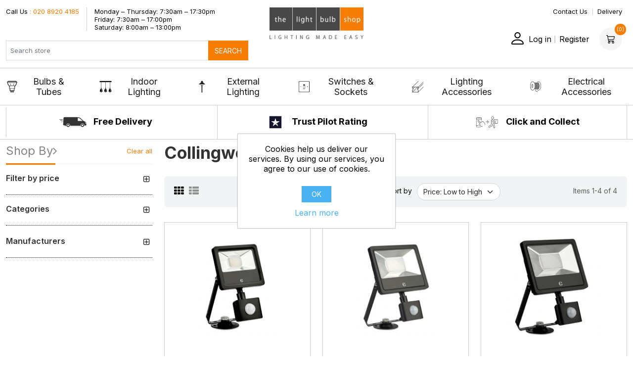

--- FILE ---
content_type: text/html; charset=utf-8
request_url: https://thelightbulbshop.co.uk/Collingwood
body_size: 63008
content:
<!DOCTYPE html><html lang="en" dir="ltr" class="html-manufacturer-page"><head><title>The Light Bulb Shop | Collingwood</title><meta charset="UTF-8"><meta name="description" content=""><meta name="keywords" content=""><meta name="generator" content="nopCommerce"><meta name="viewport" content="width=device-width, initial-scale=1"><link rel="stylesheet" href="/css/swpclm431gpcm9omoanubw.styles.css?v=OtJxVOJ23sRXE7hLMBVXSThg2r0"><link rel="stylesheet" href="https://fonts.googleapis.com/css2?family=Open+Sans:ital,wght@0,300;0,400;0,600;0,700;0,800;1,300;1,400;1,600;1,700;1,800&amp;display=swap"><link rel="stylesheet" href="https://fonts.googleapis.com/css2?family=Inter:wght@100;200;300;400;500;600;700;800;900&amp;display=swap"><link rel="shortcut icon" href="/icons/icons_0/favicon.ico"><script src="/js/yxfrczkoqwxg46k6opakla.scripts.js?v=zOrMf6gT9Id0RHgI9Gulv6Fahu0"></script><style>.social-icon a:nth-child(3){display:none}</style><body><input name="__RequestVerificationToken" type="hidden" value="CfDJ8AuDhIkGGvJEqkhtVdAulph3lL6v9HSzSxeqweF7Z3fuFnqP65Q6KrUfvCLZ_t-ZNE2rWDPkBYTuzd3d75FJB7jdqKjly3-YsnnNruUb_GF4AjrpKTk12l6PXqQ5WQsbpqUDRKzCWAwcbT839r0tURg"><div class="ajax-loading-block-window" style="display:none"></div><div id="dialog-notifications-success" title="Notification" style="display:none"></div><div id="dialog-notifications-error" title="Error" style="display:none"></div><div id="dialog-notifications-warning" title="Warning" style="display:none"></div><div id="bar-notification" class="bar-notification-container" data-close="Close"></div><!--[if lte IE 8]><div style="clear:both;height:59px;text-align:center;position:relative"><a href="http://www.microsoft.com/windows/internet-explorer/default.aspx" target="_blank"> <img src="/Themes/DefaultClean/Content/images/ie_warning.jpg" height="42" width="820" alt="You are using an outdated browser. For a faster, safer browsing experience, upgrade for free today."> </a></div><![endif]--><div class="wrapper"><header class="header"><div class="header-top-row"><div class="container"><div class="row"><div class="col-4 col-xs-4 col-sm-4 col-md-5 col-xs-12"><div class="mobile-header"><button class="navbar-toggler" type="button" data-toggle="slide-collapse" data-bs-target="#navbarSupportedContent"> <span class="toggle-bar"></span> </button><div class="search-icon"><i class="fa fa-search" aria-hidden="true"></i></div></div><div class="header-selectors-wrapper"></div><div class="time-date"><div class="date"><a href="tel:+020 8920 4185"><span>Call Us</span> : 020 8920 4185</a></div><div class="time">Monday – Thursday: 7:30am – 17:30pm <br> Friday: 7:30am – 17:00pm <br> Saturday: 8:00am – 13:00pm</div></div><form class="header-form" method="get" id="small-search-box-form" action="/search"><div class="input-group"><div class="form-outline"><input type="text" class="form-control" id="small-searchterms" autocomplete="off" name="q" placeholder="Search store" aria-label="Search store"></div><button type="submit" class="btn btn-primary">Search</button></div></form></div><div class="col-4 col-xs-4 col-sm-4 col-md-2 col-xs-12 text-center"><div class="logo"><a class="brand" href="/"><img alt="The Light Bulb Shop" src="/images/thumbs/0000079.jpeg"></a></div></div><div class="col-4 col-xs-4 col-sm-4 col-md-5 col-xs-12 justify-content-end"><ul class="top-nav justify-content-end"><li><a href="/contactus">Contact Us</a><li><a href="/delivery">Delivery</a></ul><div class="header-cart justify-content-end"><div class="userButton"><ul class="header links"><li class="link authorization-link" data-label="or"><img src="../Themes/DefaultClean/Content/images/user.svg" alt=""><a href="/login?returnUrl=%2FCollingwood">Log in</a><li><a href="/register?returnUrl=%2FCollingwood">Register</a></ul></div><div class="cart-icon"><a><img src="../Themes/DefaultClean/Content/images/cart-icon.svg" alt=""></a> <span id="cart-qty" class="cart-items-count count">(0)</span></div><div class="close-sidebar mobile"><img src="../Themes/DefaultClean/Content/images/close-icon.svg" alt=""></div></div></div></div></div></div><div class="mob-header-top-row-time-date"><a href="tel:+020 8920 4185"><span>Call Us</span> : 020 8920 4185</a><div>Monday – Thursday: 7:30am – 17:30pm, Friday: 7:30am – 17:00pm, <br> Saturday: 8:00am – 13:00pm</div></div><nav class="navbar navbar-expand-lg navbar-light"><div class="container"><div class="navbar-collapse" id="navbarSupportedContent"><ul class="navbar-nav me-auto mb-2 mb-lg-0"><li class="nav-item"><a class="nav-link active" aria-current="page" href="/bulbs-tubes-2"> <span> <img src="/Themes/DefaultClean/Content/images/Bulbs and Tubes.svg" alt=""> </span>Bulbs &amp; Tubes </a><ul class="sub-menu first-level"><div class="row"><div class="sub-col"><li class="0"><h3><a href="/led-bulbs"> <span class="text">LED Bulbs</span> </a></h3><ul class="sublist-menu"><li class="1"><h3><a href="/gu10-led-light-bulbs"> <span class="icon"> <img src="/images/thumbs/0106856_gu10-led-light-bulbs_450.jpeg"> </span> <span class="text">GU10 LED Light Bulbs</span> </a></h3><ul class="sublist-menu"></ul><li class="1"><h3><a href="/mr16-led-light-bulbs"> <span class="icon"> <img src="/images/thumbs/0112020_mr16-led-light-bulbs_450.jpeg"> </span> <span class="text">MR16 LED Light Bulbs</span> </a></h3><ul class="sublist-menu"></ul><li class="1"><h3><a href="/classic-shaped-led-light-bulbs"> <span class="icon"> <img src="/images/thumbs/0118935_classic-shaped-led-light-bulbs_450.png"> </span> <span class="text">Classic Shaped LED Light Bulbs</span> </a></h3><ul class="sublist-menu"></ul><li class="1"><h3><a href="/classic-shaped-vintage-led-bulbs"> <span class="icon"> <img src="/images/thumbs/0106693_classic-shaped-vintage-led-bulbs_450.jpeg"> </span> <span class="text">Classic Shaped Vintage LED Bulbs</span> </a></h3><ul class="sublist-menu"></ul><li class="1"><h3><a href="/candle-shape-led-light-bulbs"> <span class="icon"> <img src="/images/thumbs/0106699_candle-shape-led-light-bulbs_450.jpeg"> </span> <span class="text">Candle Shape LED Light Bulbs</span> </a></h3><ul class="sublist-menu"></ul><li class="1"><h3><a href="/candle-shaped-vintage-led-bulbs"> <span class="icon"> <img src="/images/thumbs/0106698_candle-shaped-vintage-led-bulbs_450.jpeg"> </span> <span class="text">Candle Shaped Vintage LED Bulbs</span> </a></h3><ul class="sublist-menu"></ul><li class="1"><h3><a href="/golf-ball-shape-led-light-bulbs"> <span class="icon"> <img src="/images/thumbs/0107682_golf-ball-shape-led-light-bulbs_450.png"> </span> <span class="text">Golf Ball Shape LED Light Bulbs</span> </a></h3><ul class="sublist-menu"></ul><li class="1"><h3><a href="/golf-ball-shaped-vintage-led-bulbs"> <span class="icon"> <img src="/images/thumbs/0106702_golf-ball-shaped-vintage-led-bulbs_450.png"> </span> <span class="text">Golf Ball Shaped Vintage LED Bulbs</span> </a></h3><ul class="sublist-menu"></ul><li class="1"><h3><a href="/other-reflector-led-light-bulbs"> <span class="icon"> <img src="/images/thumbs/0108827_other-reflector-led-light-bulbs_450.jpeg"> </span> <span class="text">Other Reflector LED Light Bulbs</span> </a></h3><ul class="sublist-menu"></ul><li class="1"><h3><a href="/g9-led-light-bulbs"> <span class="icon"> <img src="/images/thumbs/0107683_g9-led-light-bulbs_450.jpeg"> </span> <span class="text">G9 LED Light Bulbs</span> </a></h3><ul class="sublist-menu"></ul><li class="1"><h3><a href="/capsule-led-light-bulbs"> <span class="icon"> <img src="/images/thumbs/0108833_capsule-led-light-bulbs_450.jpeg"> </span> <span class="text">Capsule LED Light Bulbs</span> </a></h3><ul class="sublist-menu"></ul><li class="1"><h3><a href="/domestic-appliance-led-bulbs"> <span class="icon"> <img src="/images/thumbs/0108835_domestic-appliance-led-bulbs_450.jpeg"> </span> <span class="text">Domestic Appliance LED Bulbs</span> </a></h3><ul class="sublist-menu"></ul><li class="1"><h3><a href="/par-20-30-and-38-led-light-bulbs"> <span class="icon"> <img src="/images/thumbs/0108837_par-20-30-and-38-led-light-bulbs_450.jpeg"> </span> <span class="text">PAR 20, 30 and 38 LED Light Bulbs</span> </a></h3><ul class="sublist-menu"></ul><li class="1"><h3><a href="/led-strip-light"> <span class="icon"> <img src="/images/thumbs/0108841_led-strip-light_450.jpeg"> </span> <span class="text">LED Strip Light</span> </a></h3><ul class="sublist-menu"></ul><li class="1"><h3><a href="/r7s-led-light-bulbs"> <span class="icon"> <img src="/images/thumbs/0110111_r7s-led-light-bulbs_450.jpeg"> </span> <span class="text">R7s LED Light Bulbs</span> </a></h3><ul class="sublist-menu"></ul><li class="1"><h3><a href="/2-pin-led-lights-"> <span class="icon"> <img src="/images/thumbs/0107684_2-pin-led-lights_450.png"> </span> <span class="text">2 Pin LED Lights</span> </a></h3><ul class="sublist-menu"></ul><li class="1"><h3><a href="/4-pin-led-lights-"> <span class="icon"> <img src="/images/thumbs/0106550_4-pin-led-lights_450.jpeg"> </span> <span class="text">4 Pin LED Lights</span> </a></h3><ul class="sublist-menu"></ul><li class="1"><h3><a href="/tubular-led-lights"> <span class="icon"> <img src="/images/thumbs/0105083_tubular-led-lights_450.png"> </span> <span class="text">Tubular LED Lights</span> </a></h3><ul class="sublist-menu"></ul></ul></li></div><div class="sub-col"><li class="0"><h3><a href="/halogen-88"> <span class="text">Halogen Bulbs</span> </a></h3><ul class="sublist-menu"><li class="1"><h3><a href="/g9-halogen-bulbs"> <span class="icon"> <img src="/images/thumbs/0110899_g9-halogen-bulbs_450.png"> </span> <span class="text">G9 Halogen Bulbs</span> </a></h3><ul class="sublist-menu"></ul><li class="1"><h3><a href="/mr16-halogen-bulbs"> <span class="icon"> <img src="/images/thumbs/0107575_mr16-halogen-bulbs_450.png"> </span> <span class="text">MR16 Halogen Bulbs</span> </a></h3><ul class="sublist-menu"></ul><li class="1"><h3><a href="/capsule-halogen-bulbs"> <span class="icon"> <img src="/images/thumbs/0107601_capsule-halogen-bulbs_450.png"> </span> <span class="text">Capsule Halogen Bulbs</span> </a></h3><ul class="sublist-menu"></ul><li class="1"><h3><a href="/ar111-halogen-bulbs"> <span class="icon"> <img src="/images/thumbs/0107632_ar111-halogen-bulbs_450.png"> </span> <span class="text">AR111 Halogen Bulbs</span> </a></h3><ul class="sublist-menu"></ul><li class="1"><h3><a href="/classic-halogen-bulbs"> <span class="icon"> <img src="/images/thumbs/0107652_classic-halogen-bulbs_450.png"> </span> <span class="text">Classic Halogen Bulbs</span> </a></h3><ul class="sublist-menu"></ul><li class="1"><h3><a href="/domestic-appliance-bulbs"> <span class="icon"> <img src="/images/thumbs/0107666_domestic-appliance-bulbs_450.png"> </span> <span class="text">Domestic Appliance Bulbs</span> </a></h3><ul class="sublist-menu"></ul><li class="1"><h3><a href="/compact-halogen-bulbs"> <span class="icon"> <img src="/images/thumbs/0107675_compact-halogen-bulbs_450.png"> </span> <span class="text">Compact Halogen Bulbs</span> </a></h3><ul class="sublist-menu"></ul></ul></li></div><div class="sub-col"><li class="0"><h3><a href="/fluorescent"> <span class="text">Fluorescent Tubes &amp; Bulbs</span> </a></h3><ul class="sublist-menu"><li class="1"><h3><a href="/starters"> <span class="icon"> <img src="/images/thumbs/0107738_starters_450.png"> </span> <span class="text">Starters</span> </a></h3><ul class="sublist-menu"></ul><li class="1"><h3><a href="/t8-tube-fluorescent-tubes"> <span class="icon"> <img src="/images/thumbs/0107739_t8-tube-fluorescent-tubes_450.png"> </span> <span class="text">T8 Tube Fluorescent Tubes</span> </a></h3><ul class="sublist-menu"></ul><li class="1"><h3><a href="/t5-tube-fluorescent-tubes"> <span class="icon"> <img src="/images/thumbs/0107982_t5-tube-fluorescent-tubes_450.png"> </span> <span class="text">T5 Tube Fluorescent Tubes</span> </a></h3><ul class="sublist-menu"></ul><li class="1"><h3><a href="/t9-tube-fluorescent-tubes"> <span class="icon"> <img src="/images/thumbs/0118917_t9-tube-fluorescent-tubes_450.jpeg"> </span> <span class="text">T9 Tube Fluorescent Tubes</span> </a></h3><ul class="sublist-menu"></ul><li class="1"><h3><a href="/2-pin-compact-fluorescent-lights"> <span class="icon"> <img src="/images/thumbs/0108019_2-pin-compact-fluorescent-lights_450.png"> </span> <span class="text">2 Pin Compact Fluorescent Lights</span> </a></h3><ul class="sublist-menu"></ul><li class="1"><h3><a href="/4-pin-compact-fluorescent-lights"> <span class="icon"> <img src="/images/thumbs/0108129_4-pin-compact-fluorescent-lights_450.png"> </span> <span class="text">4 Pin Compact Fluorescent Lights</span> </a></h3><ul class="sublist-menu"></ul><li class="1"><h3><a href="/2d-bulbs"> <span class="icon"> <img src="/images/thumbs/0108141_2d-bulbs_450.png"> </span> <span class="text">2D Bulbs</span> </a></h3><ul class="sublist-menu"></ul></ul></li></div><div class="sub-col"><div class="img"><a href="/bulbs-tubes-2"><img src="/images/thumbs/0110013_bulbs-tubes_450.png" alt=""></a></div></div></div></ul><li class="nav-item"><a class="nav-link active" aria-current="page" href="/indoor-lighting-2"> <span> <img src="/Themes/DefaultClean/Content/images/Indoor Lighting.svg" alt=""> </span>Indoor Lighting </a><ul class="sub-menu first-level"><div class="row"><div class="sub-col"><li class="0"><h3><a href="/spotlights-3"> <span class="text">Spotlights </span> </a></h3><ul class="sublist-menu"><li class="1"><h3><a href="/fire-rated-led-downlights"> <span class="icon"> <img src="/images/thumbs/0112338_fire-rated-led-downlights_450.png"> </span> <span class="text">Fire Rated LED Downlights</span> </a></h3><li class="1"><h3><a href="/square-downlights"> <span class="icon"> <img src="/images/thumbs/0108204_square-downlights_450.jpeg"> </span> <span class="text">Square Downlights</span> </a></h3><li class="1"><h3><a href="/trimless-downlights"> <span class="icon"> <img src="/images/thumbs/0112907_trimless-downlights_450.png"> </span> <span class="text">Trimless Downlights</span> </a></h3><li class="1"><h3><a href="/anti-glare-downlights"> <span class="icon"> <img src="/images/thumbs/0112908_anti-glare-downlights_450.png"> </span> <span class="text">Anti-Glare Downlights</span> </a></h3><li class="1"><h3><a href="/fast-fix-downlights"> <span class="icon"> <img src="/images/thumbs/0112909_fast-fix-downlights_450.png"> </span> <span class="text">Fast Fix Downlights</span> </a></h3><li class="1"><h3><a href="/fire-rated-downlights"> <span class="icon"> <img src="/images/thumbs/0112910_fire-rated-downlights_450.png"> </span> <span class="text">Fire Rated Downlights</span> </a></h3><li class="1"><h3><a href="/fire-rated-downlights-with-separate-bezels"> <span class="icon"> <img src="/images/thumbs/0111733_fire-rated-downlights-with-separate-bezels_450.png"> </span> <span class="text">Fire Rated Downlights with Separate Bezels</span> </a></h3></ul><li class="0"><h3><a href="/floor-table-lighting"> <span class="text">Floor &amp; Table Lighting</span> </a></h3><ul class="sublist-menu"><li class="1"><h3><a href="/table-floor-lights"> <span class="icon"> <img src="/images/thumbs/0110953_table-lights_450.jpeg"> </span> <span class="text">Table Lights</span> </a></h3><li class="1"><h3><a href="/portable-lighting"> <span class="icon"> <img src="/images/thumbs/0111460_portable-lighting_450.jpeg"> </span> <span class="text">Portable Lighting</span> </a></h3><li class="1"><h3><a href="/floor-lights"> <span class="icon"> <img src="/images/thumbs/0111772_floor-lights_450.jpeg"> </span> <span class="text">Floor Lights</span> </a></h3></ul><li class="0"><h3><a href="/domestic-lighting"> <span class="text">LED Strip Lighting </span> </a></h3><ul class="sublist-menu"><li class="1"><h3><a href="/led-tape-3"> <span class="icon"> <img src="/images/thumbs/0111669_led-tape_450.jpeg"> </span> <span class="text">LED Tape</span> </a></h3></ul></li></div><div class="sub-col"><li class="0"><h3><a href="/ceiling-lighting"> <span class="text">Ceiling Lighting</span> </a></h3><ul class="sublist-menu"><li class="1"><h3><a href="/pendant-lights-2"> <span class="icon"> <img src="/images/thumbs/0106783_pendant-lights_450.png"> </span> <span class="text">Pendant Lights</span> </a></h3><li class="1"><h3><a href="/flush-lights"> <span class="icon"> <img src="/images/thumbs/0108205_flush-lights_450.jpeg"> </span> <span class="text">Flush Lights</span> </a></h3></ul><li class="0"><h3><a href="/bathroom-lighting"> <span class="text">Bathroom Lighting</span> </a></h3><ul class="sublist-menu"><li class="1"><h3><a href="/bathroom-lights"> <span class="icon"> <img src="/images/thumbs/0110952_bathroom-lights_450.jpeg"> </span> <span class="text">Bathroom Lights</span> </a></h3></ul><li class="0"><h3><a href="/commercial-fittings"> <span class="text">Commercial Lighting</span> </a></h3><ul class="sublist-menu"><li class="1"><h3><a href="/downlights"> <span class="icon"> <img src="/images/thumbs/0106745_downlights_450.jpeg"> </span> <span class="text">Downlights</span> </a></h3><ul class="sublist-menu"></ul><li class="1"><h3><a href="/panels"> <span class="icon"> <img src="/images/thumbs/0106731_panels_450.jpeg"> </span> <span class="text">Panels</span> </a></h3><ul class="sublist-menu"></ul><li class="1"><h3><a href="/bulkheads"> <span class="icon"> <img src="/images/thumbs/0106737_bulkheads_450.jpeg"> </span> <span class="text">Bulkheads</span> </a></h3><ul class="sublist-menu"></ul><li class="1"><h3><a href="/high-bay"> <span class="icon"> <img src="/images/thumbs/0108536_high-bay_450.png"> </span> <span class="text">High-Bay</span> </a></h3><ul class="sublist-menu"></ul><li class="1"><h3><a href="/track-2"> <span class="icon"> <img src="/images/thumbs/0108207_track_450.jpeg"> </span> <span class="text">Track</span> </a></h3><ul class="sublist-menu"></ul><li class="1"><h3><a href="/emergency-lighting"> <span class="icon"> <img src="/images/thumbs/0106735_emergency-lighting_450.png"> </span> <span class="text">Emergency Lighting</span> </a></h3><ul class="sublist-menu"></ul></ul></li></div><div class="sub-col"><li class="0"><h3><a href="/wall-lighting"> <span class="text">Wall Lighting</span> </a></h3><ul class="sublist-menu"><li class="1"><h3><a href="/wall-lights-2"> <span class="icon"> <img src="/images/thumbs/0106784_wall-lights_450.png"> </span> <span class="text">Wall Lights</span> </a></h3><li class="1"><h3><a href="/picture-lights"> <span class="icon"> <img src="/images/thumbs/0110954_picture-lights_450.jpeg"> </span> <span class="text">Picture Lights</span> </a></h3><li class="1"><h3><a href="/reading-light"> <span class="icon"> <img src="/images/thumbs/0111459_reading-light_450.jpeg"> </span> <span class="text">Reading Light</span> </a></h3></ul><li class="0"><h3><a href="/low-level-lighting"> <span class="text">Low Level Lighting</span> </a></h3><ul class="sublist-menu"><li class="1"><h3><a href="/low-level-lights"> <span class="icon"> <img src="/images/thumbs/0108196_low-level-lights_450.jpeg"> </span> <span class="text">Low Level Lights</span> </a></h3><li class="1"><h3><a href="/marker-lights-2"> <span class="icon"> <img src="/images/thumbs/0111461_marker-lights_450.jpeg"> </span> <span class="text">Marker Lights</span> </a></h3></ul></li></div><div class="sub-col"><div class="img"><a href="/indoor-lighting-2"><img src="/images/thumbs/0109997_indoor-lighting_450.png" alt=""></a></div></div></div></ul><li class="nav-item"><a class="nav-link active" aria-current="page" href="/external-lighting"> <span> <img src="/Themes/DefaultClean/Content/images/External Lighting.svg" alt=""> </span>External Lighting </a><ul class="sub-menu first-level"><div class="row"><div class="sub-col"><li class="0"><h3><a href="/security-lighting"> <span class="text">Security Lighting</span> </a></h3><ul class="sublist-menu"><li class="1"><h3><a href="/floodlights-2"> <span class="icon"> <img src="/images/thumbs/0106769_floodlights_450.png"> </span> <span class="text">Floodlights</span> </a></h3><li class="1"><h3><a href="/floodlights-with-sensor"> <span class="icon"> <img src="/images/thumbs/0106770_floodlights-with-sensor_450.png"> </span> <span class="text">Floodlights with Sensor</span> </a></h3></ul><li class="0"><h3><a href="/floor-table-lighting-2"> <span class="text">Floor &amp; Table Lighting</span> </a></h3><ul class="sublist-menu"><li class="1"><h3><a href="/pedestal-lights"> <span class="icon"> <img src="/images/thumbs/0111464_pedestal-lights_450.jpeg"> </span> <span class="text">Pedestal Lights</span> </a></h3><li class="1"><h3><a href="/ground-lights"> <span class="icon"> <img src="/images/thumbs/0111783_ground-lights_450.png"> </span> <span class="text">Ground Lights</span> </a></h3><li class="1"><h3><a href="/bollard-lights"> <span class="icon"> <img src="/images/thumbs/0106778_bollard-lights_450.jpeg"> </span> <span class="text">Bollard Lights</span> </a></h3><li class="1"><h3><a href="/decking-lights"> <span class="icon"> <img src="/images/thumbs/0106779_decking-lights_450.jpeg"> </span> <span class="text">Decking Lights</span> </a></h3></ul></li></div><div class="sub-col"><li class="0"><h3><a href="/ceiling-lights-3"> <span class="text">Ceiling Lights</span> </a></h3><ul class="sublist-menu"><li class="1"><h3><a href="/pendant-lights-3"> <span class="icon"> <img src="/images/thumbs/0111462_pendant-lights_450.jpeg"> </span> <span class="text">Pendant Lights</span> </a></h3><li class="1"><h3><a href="/ceiling-lights-2"> <span class="icon"> <img src="/images/thumbs/0111463_ceiling-lights_450.jpeg"> </span> <span class="text">Ceiling Lights</span> </a></h3></ul><li class="0"><h3><a href="/led-strip-lighting"> <span class="text">LED Strip Lighting</span> </a></h3><ul class="sublist-menu"><li class="1"><h3><a href="/led-tape-4"> <span class="icon"> <img src="/images/thumbs/0111782_led-tape_450.png"> </span> <span class="text">LED Tape</span> </a></h3></ul></li></div><div class="sub-col"><li class="0"><h3><a href="/wall-lighting-2"> <span class="text">Wall Lighting</span> </a></h3><ul class="sublist-menu"><li class="1"><h3><a href="/brick-lights"> <span class="icon"> <img src="/images/thumbs/0106773_brick-lights_450.png"> </span> <span class="text">Brick Lights</span> </a></h3><li class="1"><h3><a href="/wall-lights-3"> <span class="icon"> <img src="/images/thumbs/0106774_wall-lights_450.png"> </span> <span class="text">Wall Lights</span> </a></h3><li class="1"><h3><a href="/marker-lights"> <span class="icon"> <img src="/images/thumbs/0111465_marker-lights_450.jpeg"> </span> <span class="text">Marker Lights</span> </a></h3></ul></li></div><div class="sub-col"><div class="img"><a href="/external-lighting"><img src="/images/thumbs/0110724_external-lighting_450.png" alt=""></a></div></div></div></ul><li class="nav-item"><a class="nav-link active" aria-current="page" href="/switches-sockets"> <span> <img src="/Themes/DefaultClean/Content/images/Switches and sockets.svg" alt=""> </span>Switches &amp; Sockets </a><ul class="sub-menu first-level"><div class="row"><div class="sub-col"><li class="0"><h3><a href="/waterproof-switches-sockets"> <span class="text">Weatherproof Switches &amp; Sockets</span> </a></h3><ul class="sublist-menu"><li class="1"><h3><a href="/bg-waterproof"> <span class="icon"> <img src="/images/thumbs/0111456_weatherproof_450.png"> </span> <span class="text">Weatherproof</span> </a></h3></ul><li class="0"><h3><a href="/knightsbridge-screwless"> <span class="text">Knightsbridge (Screwless)</span> </a></h3><ul class="sublist-menu"><li class="1"><h3><a href="/matt-white"> <span class="icon"> <img src="/images/thumbs/0112005_matt-white_450.png"> </span> <span class="text">Matt White</span> </a></h3><li class="1"><h3><a href="/matt-black-black-rockers"> <span class="icon"> <img src="/images/thumbs/0113215_matt-black-black-rockers_450.png"> </span> <span class="text">Matt Black (Black Rockers)</span> </a></h3><li class="1"><h3><a href="/brushed-chrome"> <span class="icon"> <img src="/images/thumbs/0113218_brushed-chrome_450.png"> </span> <span class="text">Brushed Chrome</span> </a></h3><li class="1"><h3><a href="/polished-chrome"> <span class="icon"> <img src="/images/thumbs/0107445_polished-chrome_450.png"> </span> <span class="text">Polished Chrome</span> </a></h3><li class="1"><h3><a href="/black-nickel"> <span class="icon"> <img src="/images/thumbs/0112103_black-nickel_450.png"> </span> <span class="text">Black Nickel</span> </a></h3><li class="1"><h3><a href="/polished-brass-2"> <span class="icon"> <img src="/images/thumbs/0113219_polished-brass_450.png"> </span> <span class="text">Polished Brass</span> </a></h3><li class="1"><h3><a href="/screwless-anthracite"> <span class="icon"> <img src="/images/thumbs/0113220_anthracite_450.png"> </span> <span class="text">Anthracite</span> </a></h3><li class="1"><h3><a href="/smoked-bronze"> <span class="icon"> <img src="/images/thumbs/0113221_smoked-bronze_450.png"> </span> <span class="text">Smoked Bronze</span> </a></h3></ul><li class="0"><h3><a href="/white-moulded"> <span class="text">White Moulded</span> </a></h3><ul class="sublist-menu"><li class="1"><h3><a href="/bg"> <span class="icon"> <img src="/images/thumbs/0106412_bg-nexus_450.jpeg"> </span> <span class="text">BG Nexus</span> </a></h3><li class="1"><h3><a href="/mk-logic-plus-66"> <span class="icon"> <img src="/images/thumbs/0113714_mk-logic-plus_450.jpeg"> </span> <span class="text">MK Logic Plus</span> </a></h3></ul></li></div><div class="sub-col"><li class="0"><h3><a href="/metal-clad-2"> <span class="text">Metal Clad</span> </a></h3><ul class="sublist-menu"><li class="1"><h3><a href="/knightsbridge-2"> <span class="icon"> <img src="/images/thumbs/0106678_knightsbridge_450.png"> </span> <span class="text">Knightsbridge</span> </a></h3></ul><li class="0"><h3><a href="/euro-plates-modules"> <span class="text">Euro Plates &amp; Modules</span> </a></h3><ul class="sublist-menu"><li class="1"><h3><a href="/euro-plates-modules-2"> <span class="icon"> <img src="/images/thumbs/0111940_euro-plates-modules_450.png"> </span> <span class="text">Euro Plates &amp; Modules</span> </a></h3></ul></li></div><div class="sub-col"><li class="0"><h3><a href="/knightsbridge-flat-plate-switches-sockets"> <span class="text">Knightsbridge (Flat Plate)</span> </a></h3><ul class="sublist-menu"><li class="1"><h3><a href="/brushed-chrome-black-inserts"> <span class="icon"> <img src="/images/thumbs/0107131_brushed-chrome_450.png"> </span> <span class="text">Brushed Chrome</span> </a></h3><li class="1"><h3><a href="/polished-chrome-black-inserts"> <span class="icon"> <img src="/images/thumbs/0113222_polished-chrome_450.png"> </span> <span class="text">Polished Chrome</span> </a></h3><li class="1"><h3><a href="/polished-brass-with-black-inserts"> <span class="icon"> <img src="/images/thumbs/0113223_polished-brass_450.png"> </span> <span class="text">Polished Brass</span> </a></h3><li class="1"><h3><a href="/gun-metal"> <span class="icon"> <img src="/images/thumbs/0113224_gun-metal_450.png"> </span> <span class="text">Gun Metal</span> </a></h3></ul><li class="0"><h3><a href="/kinetic-switches"> <span class="text">Kinetic Switches</span> </a></h3><ul class="sublist-menu"><li class="1"><h3><a href="/rf-doorbell-kit"> <span class="icon"> <img src="/images/thumbs/0112447_rf-doorbell-kit_450.png"> </span> <span class="text">RF Doorbell Kit</span> </a></h3><li class="1"><h3><a href="/rf-kinetic-switches"> <span class="icon"> <img src="/images/thumbs/0112456_rf-kinetic-switches_450.png"> </span> <span class="text">RF Kinetic Switches</span> </a></h3></ul></li></div><div class="sub-col"><div class="img"><a href="/switches-sockets"><img src="/images/thumbs/0110723_switches-sockets_450.png" alt=""></a></div></div></div></ul><li class="nav-item"><a class="nav-link active" aria-current="page" href="/lighting-accessories-2-3"> <span> <img src="/Themes/DefaultClean/Content/images/Lighting Accessories.svg" alt=""> </span>Lighting Accessories </a><ul class="sub-menu first-level"><div class="row"><div class="sub-col"><li class="0"><h3><a href="/led-dimmers"> <span class="text">LED Dimmers</span> </a></h3><ul class="sublist-menu"><li class="1"><h3><a href="/zano-led-dimmers"> <span class="icon"> <img src="/images/thumbs/0108343_zano-led-dimmers_450.png"> </span> <span class="text">Zano LED Dimmers</span> </a></h3><li class="1"><h3><a href="/evoges-led-dimmers"> <span class="icon"> <img src="/images/thumbs/0112341_evoges-led-dimmers_450.png"> </span> <span class="text">EVOGES LED Dimmers</span> </a></h3><li class="1"><h3><a href="/varilight-dimmerswitch"> <span class="icon"> <img src="/images/thumbs/0108344_varilight-led-dimmers_450.png"> </span> <span class="text">Varilight LED Dimmers</span> </a></h3></ul><li class="0"><h3><a href="/low-voltage-transformers-25"> <span class="text">Low Voltage Transformers</span> </a></h3><ul class="sublist-menu"><li class="1"><h3><a href="/standard-low-voltage-transformers"> <span class="icon"> <img src="/images/thumbs/0111664_standard-low-voltage-transformers_450.png"> </span> <span class="text">Standard Low Voltage Transformers</span> </a></h3></ul><li class="0"><h3><a href="/pendant-holders-2"> <span class="text">Pendant Holders</span> </a></h3><ul class="sublist-menu"><li class="1"><h3><a href="/philips-pendant-holders"> <span class="icon"> <img src="/images/thumbs/0105299_philips-pendant-holders_450.png"> </span> <span class="text">Philips Pendant Holders</span> </a></h3><li class="1"><h3><a href="/osram-pendant-holders"> <span class="icon"> <img src="/images/thumbs/0099348_osram-pendant-holders_450.png"> </span> <span class="text">Osram Pendant Holders</span> </a></h3></ul></li></div><div class="sub-col"><li class="0"><h3><a href="/pull-cords"> <span class="text">Pull Cords </span> </a></h3><ul class="sublist-menu"><li class="1"><h3><a href="/pull-cords-2"> <span class="icon"> <img src="/images/thumbs/0112528_pull-cords_450.jpeg"> </span> <span class="text">Pull Cords</span> </a></h3></ul><li class="0"><h3><a href="/led-drivers"> <span class="text">LED Drivers</span> </a></h3><ul class="sublist-menu"><li class="1"><h3><a href="/24v-drivers"> <span class="icon"> <img src="/images/thumbs/0111638_24v-drivers_450.png"> </span> <span class="text">24V Drivers</span> </a></h3><li class="1"><h3><a href="/12v-drivers"> <span class="icon"> <img src="/images/thumbs/0111619_12v-drivers_450.jpeg"> </span> <span class="text">12V Drivers</span> </a></h3></ul></li></div><div class="sub-col"><li class="0"><h3><a href="/torches-and-other-accessories"> <span class="text">Torches and Other Accessories</span> </a></h3><ul class="sublist-menu"><li class="1"><h3><a href="/torches"> <span class="icon"> <img src="/images/thumbs/0111659_torches_450.png"> </span> <span class="text">Torches</span> </a></h3><li class="1"><h3><a href="/led-accessories-16"> <span class="icon"> <img src="/images/thumbs/0111661_led-accessories_450.jpeg"> </span> <span class="text">LED Accessories</span> </a></h3></ul><li class="0"><h3><a href="/lamp-holders-53"> <span class="text">Lamp Holders</span> </a></h3><ul class="sublist-menu"><li class="1"><h3><a href="/lamp-holders-without-brackets"> <span class="icon"> <img src="/images/thumbs/0111756_lamp-holders_450.png"> </span> <span class="text">Lamp Holders</span> </a></h3></ul></li></div><div class="sub-col"><div class="img"><a href="/lighting-accessories-2-3"><img src="/images/thumbs/0110721_lighting-accessories_450.png" alt=""></a></div></div></div></ul><li class="nav-item"><a class="nav-link active" aria-current="page" href="/accessories"> <span> <img src="/Themes/DefaultClean/Content/images/Electrical Accessories.svg" alt=""> </span>Electrical Accessories </a><ul class="sub-menu first-level"><div class="row"><div class="sub-col"><li class="0"><h3><a href="/heating"> <span class="text">Heating</span> </a></h3><ul class="sublist-menu"><li class="1"><h3><a href="/underfloor-heating"> <span class="icon"> <img src="/images/thumbs/0111112_underfloor-heating_450.jpeg"> </span> <span class="text">Underfloor Heating</span> </a></h3><li class="1"><h3><a href="/mirror-demister"> <span class="icon"> <img src="/images/thumbs/0107078_mirror-demister_450.jpeg"> </span> <span class="text">Mirror Demister</span> </a></h3></ul><li class="0"><h3><a href="/travel-adapters"> <span class="text">Travel Adapters</span> </a></h3><ul class="sublist-menu"><li class="1"><h3><a href="/travel-adapters-2"> <span class="icon"> <img src="/images/thumbs/0112522_travel-adapters_450.png"> </span> <span class="text">Travel Adapters</span> </a></h3></ul><li class="0"><h3><a href="/cable-management"> <span class="text">Cable Management</span> </a></h3><ul class="sublist-menu"><li class="1"><h3><a href="/cable-ties"> <span class="icon"> <img src="/images/thumbs/0106767_cable-ties_450.jpeg"> </span> <span class="text">Cable Ties</span> </a></h3><li class="1"><h3><a href="/ceiling-rose-pendants"> <span class="icon"> <img src="/images/thumbs/0111232_ceiling-rose-pendants_450.jpeg"> </span> <span class="text">Ceiling Rose &amp; Pendants</span> </a></h3><li class="1"><h3><a href="/ceiling-switches"> <span class="icon"> <img src="/images/thumbs/0111233_ceiling-switches_450.jpeg"> </span> <span class="text">Ceiling Switches</span> </a></h3><li class="1"><h3><a href="/batten-holders"> <span class="icon"> <img src="/images/thumbs/0111230_batten-holders_450.jpeg"> </span> <span class="text">Batten Holders</span> </a></h3><li class="1"><h3><a href="/waterproof-connectors"> <span class="icon"> <img src="/images/thumbs/0111800_waterproof-connectors_450.jpeg"> </span> <span class="text">Waterproof Connectors</span> </a></h3><li class="1"><h3><a href="/electrical-screws"> <span class="icon"> <img src="/images/thumbs/0111851_electrical-screws_450.png"> </span> <span class="text">Electrical Screws</span> </a></h3><li class="1"><h3><a href="/junction-boxes-30"> <span class="icon"> <img src="/images/thumbs/0113734_junction-boxes_450.jpeg"> </span> <span class="text">Junction Boxes</span> </a></h3><li class="1"><h3><a href="/connectors"> <span class="icon"> <img src="/images/thumbs/0111302_connectors_450.png"> </span> <span class="text">Connectors</span> </a></h3><li class="1"><h3><a href="/electrical-tapes"> <span class="icon"> <img src="/images/thumbs/0111301_insulation-tape_450.jpeg"> </span> <span class="text">Insulation Tape</span> </a></h3><li class="1"><h3><a href="/cable-clips-and-ties"> <span class="icon"> <img src="/images/thumbs/0111334_cable-clips_450.png"> </span> <span class="text">Cable Clips</span> </a></h3></ul><li class="0"><h3><a href="/back-boxes"> <span class="text">Back Boxes</span> </a></h3><ul class="sublist-menu"><li class="1"><h3><a href="/metal-boxes"> <span class="icon"> <img src="/images/thumbs/0111789_metal-boxes_450.jpeg"> </span> <span class="text">Metal Boxes</span> </a></h3><li class="1"><h3><a href="/dry-lining-boxes"> <span class="icon"> <img src="/images/thumbs/0113735_dry-lining-boxes_450.jpeg"> </span> <span class="text">Dry Lining Boxes</span> </a></h3><li class="1"><h3><a href="/surface-boxes"> <span class="icon"> <img src="/images/thumbs/0111364_pattress-boxes_450.png"> </span> <span class="text">Pattress Boxes</span> </a></h3><li class="1"><h3><a href="/grommets"> <span class="icon"> <img src="/images/thumbs/0113736_grommets_450.jpeg"> </span> <span class="text">Grommets</span> </a></h3></ul></li></div><div class="sub-col"><li class="0"><h3><a href="/fuses"> <span class="text">Fuses</span> </a></h3><ul class="sublist-menu"><li class="1"><h3><a href="/fuses-2"> <span class="icon"> <img src="/images/thumbs/0111836_fuses_450.png"> </span> <span class="text">Fuses</span> </a></h3></ul><li class="0"><h3><a href="/sealants"> <span class="text">Sealants</span> </a></h3><ul class="sublist-menu"><li class="1"><h3><a href="/gel-sealants"> <span class="icon"> <img src="/images/thumbs/0113070_gel-sealants_450.png"> </span> <span class="text">Gel Sealants</span> </a></h3></ul><li class="0"><h3><a href="/ventilation-fans-50"> <span class="text">Ventilation Fans</span> </a></h3><ul class="sublist-menu"><li class="1"><h3><a href="/bathroom-and-toilet-extractor-fans"> <span class="icon"> <img src="/images/thumbs/0107086_bathroom-toilet-extractor-fan_450.jpeg"> </span> <span class="text">Bathroom &amp; Toilet Extractor Fan</span> </a></h3><li class="1"><h3><a href="/manrose-fans"> <span class="icon"> <img src="/images/thumbs/0107090_manrose-fans_450.jpeg"> </span> <span class="text">Manrose Fans</span> </a></h3><li class="1"><h3><a href="/utility-kitchen-extractor-fans"> <span class="icon"> <img src="/images/thumbs/0111549_utility-kitchen-extractor-fans_450.png"> </span> <span class="text">Utility &amp; Kitchen Extractor Fans</span> </a></h3><li class="1"><h3><a href="/low-voltage-zone-1-fans"> <span class="icon"> <img src="/images/thumbs/0111550_low-voltage-zone-1-fans_450.png"> </span> <span class="text">Low Voltage &amp; Zone 1 Fans</span> </a></h3><li class="1"><h3><a href="/in-line-fans"> <span class="icon"> <img src="/images/thumbs/0111551_in-line-fans_450.png"> </span> <span class="text">In-Line Fans</span> </a></h3><li class="1"><h3><a href="/centrifugal-fans"> <span class="icon"> <img src="/images/thumbs/0111552_centrifugal-fans_450.png"> </span> <span class="text">Centrifugal Fans</span> </a></h3><li class="1"><h3><a href="/window-fans"> <span class="icon"> <img src="/images/thumbs/0111553_window-fans_450.png"> </span> <span class="text">Window Fans</span> </a></h3><li class="1"><h3><a href="/smart-fans"> <span class="icon"> <img src="/images/thumbs/0111554_smart-fans_450.png"> </span> <span class="text">Smart Fans</span> </a></h3><li class="1"><h3><a href="/wall-kits-grills"> <span class="icon"> <img src="/images/thumbs/0111555_wall-kits-grills_450.png"> </span> <span class="text">Wall Kits &amp; Grills</span> </a></h3><li class="1"><h3><a href="/pvc-ducting"> <span class="icon"> <img src="/images/thumbs/0111576_pvc-ducting_450.png"> </span> <span class="text">PVC Ducting</span> </a></h3><li class="1"><h3><a href="/flexible-ducting"> <span class="icon"> <img src="/images/thumbs/0111586_flexible-ducting_450.png"> </span> <span class="text">Flexible Ducting</span> </a></h3><li class="1"><h3><a href="/ducting-accessories"> <span class="icon"> <img src="/images/thumbs/0111594_ducting-accessories_450.png"> </span> <span class="text">Ducting Accessories</span> </a></h3></ul><li class="0"><h3><a href="/pir-sensors-and-time-lag-switches"> <span class="text">Sensors</span> </a></h3><ul class="sublist-menu"><li class="1"><h3><a href="/sensors"> <span class="icon"> <img src="/images/thumbs/0111458_sensors_450.png"> </span> <span class="text">Sensors</span> </a></h3></ul></li></div><div class="sub-col"><li class="0"><h3><a href="/pedestal-boxes"> <span class="text">Pedestal Boxes</span> </a></h3><ul class="sublist-menu"><li class="1"><h3><a href="/pedestal-boxes-2"> <span class="icon"> <img src="/images/thumbs/0112507_pedestal-boxes_450.png"> </span> <span class="text">Pedestal Boxes</span> </a></h3></ul><li class="0"><h3><a href="/keys"> <span class="text">Electrical Keys</span> </a></h3><ul class="sublist-menu"><li class="1"><h3><a href="/test-keys"> <span class="icon"> <img src="/images/thumbs/0113075_test-keys_450.jpeg"> </span> <span class="text">Test Keys</span> </a></h3><li class="1"><h3><a href="/radiator-keys"> <span class="icon"> <img src="/images/thumbs/0113095_radiator-keys_450.png"> </span> <span class="text">Radiator Keys</span> </a></h3></ul><li class="0"><h3><a href="/cables-62"> <span class="text">Cables</span> </a></h3><ul class="sublist-menu"><li class="1"><h3><a href="/twin-and-earth-cable"> <span class="icon"> <img src="/images/thumbs/0108745_twin-and-earth-cable_450.png"> </span> <span class="text">Twin and Earth Cable</span> </a></h3><li class="1"><h3><a href="/three-core-and-earth-cable"> <span class="icon"> <img src="/images/thumbs/0108758_three-core-and-earth-cable_450.png"> </span> <span class="text">Three Core and Earth Cable</span> </a></h3><li class="1"><h3><a href="/white-two-core-flexible-cable"> <span class="icon"> <img src="/images/thumbs/0106886_white-two-core-flexible-cable_450.jpeg"> </span> <span class="text">White Two Core Flexible Cable</span> </a></h3><li class="1"><h3><a href="/white-three-core-flexible-cable"> <span class="icon"> <img src="/images/thumbs/0106896_white-three-core-flexible-cable_450.jpeg"> </span> <span class="text">White Three Core Flexible Cable</span> </a></h3></ul><li class="0"><h3><a href="/smoke-heat-and-co2-detectors"> <span class="text">Smoke, Heat and CO2 Detectors</span> </a></h3><ul class="sublist-menu"><li class="1"><h3><a href="/fire-alarm-accessories"> <span class="icon"> <img src="/images/thumbs/0113121_fire-alarm-accessories_450.png"> </span> <span class="text">Fire Alarm Accessories</span> </a></h3><li class="1"><h3><a href="/mains-smoke-alarms"> <span class="icon"> <img src="/images/thumbs/0111492_mains-smoke-alarms_450.png"> </span> <span class="text">Mains Smoke Alarms</span> </a></h3><li class="1"><h3><a href="/battery-smoke-alarms"> <span class="icon"> <img src="/images/thumbs/0111493_battery-smoke-alarms_450.png"> </span> <span class="text">Battery Smoke Alarms</span> </a></h3><li class="1"><h3><a href="/mains-heat-alarms"> <span class="icon"> <img src="/images/thumbs/0106364_mains-heat-alarms_450.jpeg"> </span> <span class="text">Mains Heat Alarms</span> </a></h3><li class="1"><h3><a href="/battery-heat-alarms"> <span class="icon"> <img src="/images/thumbs/0111494_battery-heat-alarms_450.png"> </span> <span class="text">Battery Heat Alarms</span> </a></h3><li class="1"><h3><a href="/carbon-monoxide-detectors"> <span class="icon"> <img src="/images/thumbs/0106362_carbon-monoxide-detectors_450.png"> </span> <span class="text">Carbon Monoxide Detectors</span> </a></h3><li class="1"><h3><a href="/multi-sensor-alarms"> <span class="icon"> <img src="/images/thumbs/0111496_multi-sensor-alarms_450.png"> </span> <span class="text">Multi Sensor Alarms</span> </a></h3><li class="1"><h3><a href="/detector-accessories"> <span class="icon"> <img src="/images/thumbs/0111499_detector-accessories_450.png"> </span> <span class="text">Detector Accessories</span> </a></h3></ul></li></div><div class="sub-col"><div class="img"><a href="/accessories"><img src="/images/thumbs/0110742_electrical-accessories_450.png" alt=""></a></div></div></div></ul></ul></div></div></nav><div class="let-help-you"><div class="container"><div class="row align-items-center"><div class="col-4 col-sm-4 col-xs-12"><label><a href="/delivery"><span><img src="../Themes/DefaultClean/Content/images/Free delivery.svg" width="56px" height="40px" alt=""></span> Free Delivery</a></label></div><div class="col-4 col-sm-4 col-xs-12"><label><a href="https://uk.trustpilot.com/review/www.thelightbulbshop.co.uk" target="_blank"><span><img src="../Themes/DefaultClean/Content/images/Trust Pilot.svg" width="39px" height="48px" alt=""></span> Trust Pilot Rating</a></label></div><div class="col-4 col-sm-4 col-xs-12"><label><a href="/click-and-collect"><span><img src="../Themes/DefaultClean/Content/images/click and collect.svg" width="48px" height="48px" alt=""></span> Click and Collect</a></label></div></div></div></div></header><div class="content"><section class="search-list"><div class="container"><div class="searchList"><div class="row"><div class="col-12 col-sm-3 col-xs-12" style="margin-top:10px"><div class="selectedFiltersWrapper"><div class="shop-by">Shop By</div><a class="clear-all" href="/Collingwood">Clear all</a></div><div class="filters-block"><div class="custom-search"><div class="search-filters price-range-filter"><h3>Filter by price</h3><div class="filter-box filter-content"><div class="selected-price-range"><span class="from"></span> - <span class="to"></span></div><div id="price-range-slider"></div></div></div></div><div class="custom-search block block-category-navigation"><div class="search-filters"><h3>Categories</h3><div class="filter-box"><ul class="list"><li class="inactive"><a href="/bulbs-tubes-2">Bulbs &amp; Tubes </a><li class="inactive"><a href="/indoor-lighting-2">Indoor Lighting </a><li class="inactive"><a href="/external-lighting">External Lighting </a><li class="inactive"><a href="/switches-sockets">Switches &amp; Sockets </a><li class="inactive"><a href="/lighting-accessories-2-3">Lighting Accessories </a><li class="inactive"><a href="/accessories">Electrical Accessories </a></ul></div></div></div><div class="custom-search"><div class="search-filters"><h3>Manufacturers</h3><div class="filter-box"><div class="custom-control custom-checkbox"><input type="checkbox" id="59" class="custom-control-input"> <label class="custom-control-label" for="">Aico</label></div><div class="custom-control custom-checkbox"><input type="checkbox" id="42" class="custom-control-input"> <label class="custom-control-label" for="">Airflow</label></div><div class="custom-control custom-checkbox"><input type="checkbox" id="84" class="custom-control-input"> <label class="custom-control-label" for="">Appleby</label></div><div class="custom-control custom-checkbox"><input type="checkbox" id="104" class="custom-control-input"> <label class="custom-control-label" for="">Astro Lighting</label></div><div class="view-all"><a href="/manufacturer/all">View all</a></div></div></div></div></div></div><div class="col-12 col-sm-9 col-xs-12"><div class="searchResultsBody"><h2>Collingwood</h2><div class="search-controls-filters"><div class="row"><div class="col-3 col-sm-2 col-xs-12"><div class="grid"><span id="gridmode"> <a class="selected" data-viewmode="grid" title="Grid" tabindex="0" aria-role="button" href="#"><i class="fa fa-th" aria-hidden="true"></i></a> </span> <span id="listmode"> <a data-viewmode="list" title="List" tabindex="0" aria-role="button" href="#"><i class="fa fa-th-list" aria-hidden="true"></i></a> </span></div></div><div class="col-9 col-sm-8 col-xs-12"><div class="sort-by justify-content-sm-center justify-content-end product-sorting"><label class="d-sm-block d-none">Display</label> <select aria-label="Select number of products per page" class="form-select d-sm-block d-none" id="products-pagesize" name="products-pagesize"><option selected value="8">8<option value="12">12<option value="24">24</select> <label class="d-sm-block d-none">per page</label> <label>Sort by</label> <select aria-label="Select product sort order" class="form-select" id="products-orderby" name="products-orderby"><option selected value="10">Price: Low to High<option value="5">Name: A to Z<option value="6">Name: Z to A<option value="11">Price: High to Low</select></div></div><div class="col-12 col-sm-2 col-xs-12 d-sm-block d-none"><div class="items justify-content-end"><label id="productstats"></label></div></div></div></div><div class="ajax-products-busy"></div><div class="products-wrapper"><div class="products-list"><div class="row lst-product product-equalcol"><div class="col-12 col-sm-4 col-xs-12"><div class="products" data-productid="42535"><a href="/10w-colour-switchable-floodlight"><div class="products-img"><img alt="Picture of 10W Colour Switchable Floodlight" src="/images/thumbs/0106458_10w-colour-switchable-floodlight_415.png" title="Show details for 10W Colour Switchable Floodlight"></div><div class="product-content"><h3>10W Colour Switchable Floodlight</h3><div class="price-row"><div class="price-rating justify-content-end">&#xA3;20.40</div></div></div><div class="cart-button justify-content-center"><div><div class="addtocart"><span onclick="return AjaxCart.addproducttocart_catalog(&#34;/addproducttocart/catalog/42535/1/1&#34;),!1" class="btn btn-primary"><img src="../Themes/DefaultClean/Content/images/cart-icon.svg" alt="">Add to cart</span></div></div></div></a></div></div><div class="col-12 col-sm-4 col-xs-12"><div class="products" data-productid="42538"><a href="/20w-colour-switchable-floodlight"><div class="products-img"><img alt="Picture of 20W Colour Switchable Floodlight" src="/images/thumbs/0106459_20w-colour-switchable-floodlight_415.png" title="Show details for 20W Colour Switchable Floodlight"></div><div class="product-content"><h3>20W Colour Switchable Floodlight</h3><div class="price-row"><div class="price-rating justify-content-end">&#xA3;28.08</div></div></div><div class="cart-button justify-content-center"><div><div class="addtocart"><span onclick="return AjaxCart.addproducttocart_catalog(&#34;/addproducttocart/catalog/42538/1/1&#34;),!1" class="btn btn-primary"><img src="../Themes/DefaultClean/Content/images/cart-icon.svg" alt="">Add to cart</span></div></div></div></a></div></div><div class="col-12 col-sm-4 col-xs-12"><div class="products" data-productid="42539"><a href="/30w-colour-switchable-floodlight"><div class="products-img"><img alt="Picture of 30W Colour Switchable Floodlight" src="/images/thumbs/0106461_30w-colour-switchable-floodlight_415.png" title="Show details for 30W Colour Switchable Floodlight"></div><div class="product-content"><h3>30W Colour Switchable Floodlight</h3><div class="price-row"><div class="price-rating justify-content-end">&#xA3;35.10</div></div></div><div class="cart-button justify-content-center"><div><div class="addtocart"><span onclick="return AjaxCart.addproducttocart_catalog(&#34;/addproducttocart/catalog/42539/1/1&#34;),!1" class="btn btn-primary"><img src="../Themes/DefaultClean/Content/images/cart-icon.svg" alt="">Add to cart</span></div></div></div></a></div></div><div class="col-12 col-sm-4 col-xs-12"><div class="products" data-productid="42540"><a href="/50w-colour-switchable-floodlight"><div class="products-img"><img alt="Picture of 50W Colour Switchable Floodlight" src="/images/thumbs/0106462_50w-colour-switchable-floodlight_415.png" title="Show details for 50W Colour Switchable Floodlight"></div><div class="product-content"><h3>50W Colour Switchable Floodlight</h3><div class="price-row"><div class="price-rating justify-content-end">&#xA3;52.26</div></div></div><div class="cart-button justify-content-center"><div><div class="addtocart"><span onclick="return AjaxCart.addproducttocart_catalog(&#34;/addproducttocart/catalog/42540/1/1&#34;),!1" class="btn btn-primary"><img src="../Themes/DefaultClean/Content/images/cart-icon.svg" alt="">Add to cart</span></div></div></div></a></div></div></div></div></div></div></div></div></div></div></section></div><section class="subscribe-newsletter section"><div class="container"><div class="row align-items-center"><div class="col-sm-6 col-xs-12"><h2>Get Our Latest Update !</h2><label>Subscribe to our latest newsletter to get news about special discounts.</label></div><div class="col-sm-6 col-xs-12 justify-content-end"><div class="input-group justify-content-end" id="newsletter-subscribe-block"><div class="form-outline"><input id="newsletter-email" class="form-control" placeholder="Enter your email here..." aria-label="Sign up for our newsletter" type="email" name="NewsletterEmail"></div><button type="button" id="newsletter-subscribe-button" class="btn btn-primary">Subscribe</button><div class="newsletter-validation"><span id="subscribe-loading-progress" style="display:none" class="please-wait">Wait...</span> <span class="field-validation-valid" data-valmsg-for="NewsletterEmail" data-valmsg-replace="true"></span></div></div><div class="newsletter-result" id="newsletter-result-block"></div></div></div></div></section><footer class="footer"><div class="container"><div class="footer-part"><div class="row"><div class="col-sm-9 col-xs-12"><div class="row"><div class="col-sm-3 col-xs-12"><ul><li><a target="_self" href="/about-us">About us</a><li><a target="_self" href="/contactus-2"></a><li><a target="_self" href="/click-and-collect">Click and Collect </a><li><a target="_self" href="/careers">Careers</a></ul></div><div class="col-sm-3 col-xs-12"><ul><li><a target="_self" href="/showroom">Showroom</a><li><a target="_self" href="/faqs">FAQs</a></ul></div><div class="col-sm-3 col-xs-12"><ul><li><a target="_self" href="/buying-guides">Buying Guides</a><li><a target="_self" href="/cookie-law">Cookie Law</a><li><a target="_self" href="/weee">WEEE</a><li><a target="_self" href="/glossary">Glossary</a><li><a target="_self" href="/colour-temperature">Colour Temperature</a><li><a target="_self" href="/guide-to-dimming">Guide to Dimming</a></ul></div><div class="col-sm-3 col-xs-12"><ul><li><a href="/register" target="_self">Register</a><li><a href="/returns-policy" target="_self">Returns Policy</a><li><a href="/privacy-policy" target="_self">Privacy Policy</a><li><a href="/terms-conditions" target="_self">Terms & Conditions</a></ul></div><div id="cookieData" style="display:none"><h5 class="cookieHeader">Cookie Law</h5><p>The Light Bulb Shop uses cookies to ensure that we give you the best experience on our website. By using our website, you agree to our use of cookies.<p>Learn More - <a class="h5Title" href="/privacy-policy">privacy-policy</a></p><a id="popupContactClose" href="javascript:void 0">Continue</a></div></div></div></div><div class="footer-row"><div class="row align-items-center"><div class="col-sm-4 col-md-3 col-xs-12"><h4>Follow us</h4><div class="social-icon"><a href="https://www.facebook.com/thelightbulbshop" target="_blank"><i class="fa fa-facebook" aria-hidden="true"></i></a> <a href="https://www.linkedin.com/company/the-light-bulb-shop" target="_blank"><i class="fa fa-linkedin" aria-hidden="true"></i></a> <a href="https://twitter.com/ledsandlight" target="_blank"><i class="fa fa-twitter" aria-hidden="true"></i></a> <a href="https://www.instagram.com/the_light_bulb_shop/" target="_blank"><i class="fa fa-instagram" aria-hidden="true"></i></a></div></div><div class="col-sm-8 col-md-9 col-xs-12"><div class="footer-brands"><a href="https://uk.trustpilot.com/review/www.thelightbulbshop.co.uk" target="_blank"> <img src="../Themes/DefaultClean/Content/images/brands-logo9.png" class="Top brands"> </a> <a href="https://www.electricalwholesaler.co.uk/" target="_blank" class="tlbs"> <img src="../Themes/DefaultClean/Content/images/EW_Logo.png" class="tlbs_logo"> </a> <a href="http://fegime.co.uk/" target="_blank" class="feg"> <img src="../Themes/DefaultClean/Content/images/logo_ew.png" class="fegime_logo"></a> <a href="https://www.eda.org.uk/" target="_blank" class="eda"> <img src="../Themes/DefaultClean/Content/images/EDA_Full_logo_EPS_Aug_2017.jpg" class="eda_logo"> </a></div></div></div></div><div class="row align-items-center"><div class="col-sm-6 col-md-6 col-xs-12"><div class="transactions"><h5>Secure 128bit Transactions. We accept:</h5><div class="pp"><img src="../Themes/DefaultClean/Content/images/pp.png" alt=""></div></div></div><div class="col-sm-6 col-md-6 col-xs-12"><div class="trustpilot-widget" data-locale="en-GB" data-template-id="5419b6a8b0d04a076446a9ad" data-businessunit-id="4be1399a000064000507c32c" data-style-height="24px" data-style-width="100%" data-theme="light"><a href="https://uk.trustpilot.com/review/www.thelightbulbshop.co.uk" target="_blank" rel="noopener">Trustpilot</a></div></div></div></div><div class="copyright"><div class="row"><div class="col-sm-4 col-xs-12" style="display:inline-flex"><p>Powered by <a href="https://www.nopcommerce.com/" target="_blank" rel="nofollow">nopCommerce</a></div><div class="col-sm-8 col-xs-12 justify-content-end"><p>Copyright &copy; 2026 The Light Bulb Shop. All rights reserved.</div></div></div></div></footer><div class="cart-sidebar" id="flyout-cart"><div class="cart-sidebar-content"><div class="heading"><h3>Shopping Cart</h3>You have no items in your shopping cart.<div class="close-sidebar"><img src="../Themes/DefaultClean/Content/images/close-icon.svg" alt=""></div></div><ul class="product-list"></ul><div class="bottom-row"><div class="total-row"><div class="col">Sub-Total:</div><div class="col amount"></div></div><div class="view-cart"><button onclick="setLocation(&#34;/cart&#34;)" class="btn btn-primary view-cart">Go to cart</button></div></div></div></div></div><div id="eu-cookie-bar-notification" class="eu-cookie-bar-notification"><div class="content"><div class="text">Cookies help us deliver our services. By using our services, you agree to our use of cookies.</div><div class="buttons-more"><button type="button" class="ok-button button-1" id="eu-cookie-ok">OK</button> <a class="learn-more" href="/privacy-notice">Learn more</a></div></div></div><style></style><div style="display:none;position:fixed;width:100%;height:100%;top:0;left:0;background-color:#000;overflow-y:auto;z-index:9999;opacity:.7" id="divBack"></div><div id="animatedModal"><div class="ani-loader"><img src="/Themes/DefaultClean/Content/images/Loader.gif"></div><div class="modal-content"></div></div><script src="/js/npsuv_znzgttntpkiuzobg.scripts.js?v=1B9QU_r8Bo1OQYHblBGXyOJmFS0"></script><script src="/lib_npm/jquery-ui-touch-punch/jquery.ui.touch-punch.min.js?v=8scY86kHGUrcEyyYyv3jwGPXLQM"></script><script src="//widget.trustpilot.com/bootstrap/v5/tp.widget.sync.bootstrap.min.js"></script><script>function setSelectedPriceRange(n,t){var i=$(".selected-price-range");$(".from",i).html("£"+n);$(".to",i).html("£"+t)}$(document).ready(function(){var n=$("#price-range-slider");n.slider({range:!0,min:17,max:44,values:[17,44],slide:function(n,t){setSelectedPriceRange(t.values[0],t.values[1])},stop:function(){CatalogProducts.getProducts()}});setSelectedPriceRange(n.slider("values",0),n.slider("values",1));$(CatalogProducts).on("before",function(t){var i=n.slider("values");i&&i.length>0&&t.payload.urlBuilder.addParameter("price",i.join("-"))})})</script><script>$(document).ready(function(){$(".block .filter-title").on("click",function(){var n=window,t="inner",i;"innerWidth"in window||(t="client",n=document.documentElement||document.body);i={width:n[t+"Width"],height:n[t+"Height"]};i.width<1001&&$(this).siblings(".filter-content").slideToggle("slow")})})</script><script>$("#59").click(function(){window.location.href="/Aico"})</script><script>$("#42").click(function(){window.location.href="/Airflow"})</script><script>$("#84").click(function(){window.location.href="/appleby"})</script><script>$("#104").click(function(){window.location.href="/astro-lighting"})</script><script>$(document).ready(function(){var n=$("[data-viewmode]");n.on("click",function(){return $(this).hasClass("selected")||(n.toggleClass("selected"),CatalogProducts.getProducts()),!1});$(CatalogProducts).on("before",function(n){var t=$("[data-viewmode].selected");t&&n.payload.urlBuilder.addParameter("viewmode",t.data("viewmode"))})})</script><script>$(document).ready(function(){var n=$("#products-pagesize");n.on("change",function(){CatalogProducts.getProducts()});$(CatalogProducts).on("before",function(t){t.payload.urlBuilder.addParameter("pagesize",n.val())})})</script><script>$(document).ready(function(){var n=$("#products-orderby");n.on("change",function(){CatalogProducts.getProducts()});$(CatalogProducts).on("before",function(t){t.payload.urlBuilder.addParameter("orderby",n.val())})})</script><script>$("#productstats").text("Items 1-4 of 4")</script><script>document.getElementById("listmode").removeAttribute("class","");document.getElementById("gridmode").setAttribute("class","active")</script><script>function addPagerHandlers(){$("[data-page]").on("click",function(n){return n.preventDefault(),CatalogProducts.getProducts($(this).data("page")),!1})}$(document).ready(function(){CatalogProducts.init({ajax:!0,browserPath:"/Collingwood",fetchUrl:"/manufacturer/products?manufacturerId=68"});addPagerHandlers();$(CatalogProducts).on("loaded",function(){addPagerHandlers()})})</script><script>$("#small-search-box-form").on("submit",function(n){$("#small-searchterms").val()==""&&(alert("Please enter some search keyword"),$("#small-searchterms").focus(),n.preventDefault())})</script><script>$(document).ready(function(){var n,t;$("#small-searchterms").autocomplete({delay:500,minLength:3,source:"/catalog/searchtermautocomplete",appendTo:".search-box",select:function(n,t){return $("#small-searchterms").val(t.item.label),setLocation(t.item.producturl),!1},open:function(){n&&(t=document.getElementById("small-searchterms").value,$(".ui-autocomplete").append('<li class="ui-menu-item" role="presentation"><a href="/search?q='+t+'">View all results...<\/a><\/li>'))}}).data("ui-autocomplete")._renderItem=function(t,i){var r=i.label;return n=i.showlinktoresultsearch,r=htmlEncode(r),$("<li><\/li>").data("item.autocomplete",i).append("<a><img src='"+i.productpictureurl+"'><span>"+r+"<\/span><\/a>").appendTo(t)}})</script><script>$(document).ready(function(){$(".header").on("mouseenter","#topcart",function(){$("#flyout-cart").addClass("active")});$(".header").on("mouseleave","#topcart",function(){$("#flyout-cart").removeClass("active")});$(".header").on("mouseenter","#flyout-cart",function(){$("#flyout-cart").addClass("active")});$(".header").on("mouseleave","#flyout-cart",function(){$("#flyout-cart").removeClass("active")})})</script><script>var localized_data={AjaxCartFailure:"Failed to add the product. Please refresh the page and try one more time."};AjaxCart.init(!1,".header-top-row #cart-qty",".header-links .wishlist-qty","#flyout-cart",localized_data)</script><script>function newsletter_subscribe(n){var i=$("#subscribe-loading-progress"),t;i.show();t={subscribe:n,email:$("#newsletter-email").val()};addAntiForgeryToken(t);$.ajax({cache:!1,type:"POST",url:"/subscribenewsletter",data:t,success:function(n){$("#newsletter-result-block").html(n.Result);n.Success?($("#newsletter-subscribe-block").hide(),$("#newsletter-result-block").show()):$("#newsletter-result-block").fadeIn("slow").delay(2e3).fadeOut("slow")},error:function(){alert("Failed to subscribe.")},complete:function(){i.hide()}})}$(document).ready(function(){$("#newsletter-subscribe-button").on("click",function(){newsletter_subscribe("true")});$("#newsletter-email").on("keydown",function(n){if(n.keyCode==13)return $("#newsletter-subscribe-button").trigger("click"),!1})})</script><script>$(document).ready(function(){$(".footer-block .title").on("click",function(){var n=window,t="inner",i;"innerWidth"in window||(t="client",n=document.documentElement||document.body);i={width:n[t+"Width"],height:n[t+"Height"]};i.width<769&&$(this).siblings(".list").slideToggle("slow")})})</script><script>$(document).ready(function(){$(".block .title").on("click",function(){var n=window,t="inner",i;"innerWidth"in window||(t="client",n=document.documentElement||document.body);i={width:n[t+"Width"],height:n[t+"Height"]};i.width<1001&&$(this).siblings(".listbox").slideToggle("slow")});$(".fancybox").fancybox();$("#popupContactClose").click(function(){$(".fancybox-close").click()})})</script><script>$(document).ready(function(){$("#eu-cookie-bar-notification").show();$("#eu-cookie-ok").on("click",function(){var n={};addAntiForgeryToken(n);$.ajax({cache:!1,type:"POST",data:n,url:"/eucookielawaccept",dataType:"json",success:function(){$("#eu-cookie-bar-notification").hide()},error:function(){alert("Cannot store value")}})})})</script><script>$(document).ready(function(){$(".quick-view-product").click(function(){$("#animatedModal").show();$(".ani-loader").show();$(".close-animatedModal").hide();var n="https://thelightbulbshop.co.uk/Product/QuickViewProductDetails?productId=-1";n=n.replace("-1",$(this).attr("data-id"));$(".modal-content").text("");$(".modal-content").load(n);$(".modal-content").hide();$("#divBack").show();setTimeout(function(){loadCompleteShowElement()},2e3)});$(".ico-login").click(function(){$("#animatedModal").show();$(".ani-loader").show();$(".modal-content").addClass("cls-login");$(".close-animatedModal").addClass("close-animatedModal_login");$(".close-animatedModal").hide();$("#divBack").show();setTimeout(function(){$(".ani-loader").hide();$(".close-animatedModal").show();$(".modal-content").show()},1500)})})</script>

--- FILE ---
content_type: image/svg+xml
request_url: https://thelightbulbshop.co.uk/Themes/DefaultClean/Content/images/Lighting%20Accessories.svg
body_size: 748
content:
<?xml version="1.0" encoding="utf-8"?>
<!-- Generator: Adobe Illustrator 28.0.0, SVG Export Plug-In . SVG Version: 6.00 Build 0)  -->
<svg version="1.1" id="Layer_1" xmlns="http://www.w3.org/2000/svg" xmlns:xlink="http://www.w3.org/1999/xlink" x="0px" y="0px"
	 viewBox="0 0 30 30" style="enable-background:new 0 0 30 30;" xml:space="preserve">
<style type="text/css">
	.st0{fill:none;stroke:#1E1E1C;stroke-linecap:round;stroke-linejoin:round;stroke-miterlimit:10;}
</style>
<g>
	<polyline class="st0" points="15.69,23.28 15.69,28.68 1.29,28.68 1.29,23.28 	"/>
	<line class="st0" x1="1.29" y1="16.08" x2="15.69" y2="16.08"/>
	<line class="st0" x1="15.69" y1="16.08" x2="28.29" y2="3.48"/>
	<line class="st0" x1="1.29" y1="16.08" x2="15.69" y2="1.68"/>
	<line class="st0" x1="15.69" y1="28.68" x2="28.29" y2="16.08"/>
	<line class="st0" x1="15.69" y1="19.68" x2="28.29" y2="7.08"/>
	<line class="st0" x1="1.29" y1="28.68" x2="13.89" y2="16.08"/>
	<line class="st0" x1="15.69" y1="16.08" x2="15.69" y2="19.68"/>
	<line class="st0" x1="1.29" y1="16.08" x2="1.29" y2="19.68"/>
	<line class="st0" x1="1.29" y1="23.28" x2="3.09" y2="21.48"/>
	<line class="st0" x1="15.69" y1="23.28" x2="13.89" y2="21.48"/>
	<line class="st0" x1="3.09" y1="21.48" x2="3.09" y2="19.68"/>
	<line class="st0" x1="13.89" y1="21.48" x2="13.89" y2="19.68"/>
	<line class="st0" x1="3.09" y1="19.68" x2="6.69" y2="16.08"/>
	<line class="st0" x1="13.89" y1="19.68" x2="15.69" y2="17.88"/>
</g>
</svg>


--- FILE ---
content_type: image/svg+xml
request_url: https://thelightbulbshop.co.uk/Themes/DefaultClean/Content/images/Bulbs%20and%20Tubes.svg
body_size: 4957
content:
<?xml version="1.0" encoding="utf-8"?>
<!-- Generator: Adobe Illustrator 28.0.0, SVG Export Plug-In . SVG Version: 6.00 Build 0)  -->
<svg version="1.1" id="Layer_1" xmlns="http://www.w3.org/2000/svg" xmlns:xlink="http://www.w3.org/1999/xlink" x="0px" y="0px"
	 viewBox="0 0 30 30" style="enable-background:new 0 0 30 30;" xml:space="preserve">
<style type="text/css">
	.st0{fill:#343434;}
</style>
<path class="st0" d="M11.38,25.24h0.6h1.29h3.01h1.29h0.6c0.25,0,0.48-0.09,0.64-0.24c0.01-0.01,0.02-0.02,0.03-0.03H10.7
	c0.01,0.01,0.02,0.02,0.03,0.03C10.89,25.15,11.12,25.24,11.38,25.24L11.38,25.24z M24.38,2.84l-0.43-0.53H5.66L5.23,2.84H24.38z
	 M24.52,1.59l1.05,1.29c0.19,0.05,0.37,0.15,0.51,0.29v0c0.21,0.21,0.34,0.5,0.34,0.81c0,0.32-0.13,0.6-0.34,0.81v0
	c-0.09,0.09-0.2,0.17-0.32,0.22c-0.05,1.55-0.43,3.03-1.05,4.35c-0.59,1.25-1.41,2.38-2.42,3.32c0.03,0.15,0,0.31-0.12,0.43
	c-0.33,0.33-0.62,0.74-0.83,1.23c-0.18,0.42-0.28,0.89-0.28,1.41v2.57c0,0.49-0.2,0.94-0.53,1.26c-0.16,0.16-0.36,0.3-0.58,0.39v4.5
	l0,0.03l0,0.02c0,0.02,0,0.03,0,0.05c-0.03,0.42-0.23,0.8-0.54,1.08c-0.32,0.29-0.76,0.47-1.24,0.47h-0.15v1.32
	c0.09,0.03,0.18,0.08,0.25,0.15v0c0.11,0.11,0.18,0.26,0.18,0.43v0.95c0,0.17-0.07,0.32-0.18,0.43v0.01
	c-0.11,0.11-0.27,0.18-0.44,0.18h-1.81c-0.17,0-0.32-0.07-0.43-0.18l0-0.01c-0.11-0.11-0.18-0.26-0.18-0.43v-0.95
	c0-0.17,0.07-0.32,0.18-0.43l0,0c0.06-0.07,0.15-0.12,0.24-0.15v-1.32h-2.12v1.32c0.09,0.03,0.18,0.08,0.25,0.15l0.01,0
	c0.11,0.11,0.18,0.26,0.18,0.43v0.95c0,0.17-0.07,0.32-0.18,0.43l-0.01,0.01c-0.11,0.11-0.26,0.18-0.43,0.18h-1.81
	c-0.17,0-0.33-0.07-0.44-0.18c-0.01-0.02-0.03-0.03-0.04-0.04c-0.09-0.11-0.14-0.25-0.14-0.39v-0.95c0-0.17,0.07-0.32,0.18-0.43v0
	c0.07-0.07,0.15-0.12,0.25-0.15v-1.32h-0.15c-0.48,0-0.92-0.18-1.24-0.47C9.82,25.38,9.62,25,9.59,24.58c0-0.02,0-0.03,0-0.05V24.5
	v-0.03v-4.53c-0.19-0.09-0.36-0.21-0.51-0.36c-0.32-0.32-0.53-0.77-0.53-1.26v-2.57c0-0.52-0.11-0.99-0.28-1.41
	c-0.2-0.48-0.5-0.89-0.83-1.23c-0.08-0.08-0.13-0.19-0.13-0.32c0-0.03,0-0.07,0.01-0.11c-1.02-0.94-1.85-2.08-2.45-3.35
	C4.25,8.02,3.89,6.56,3.85,5.02C3.74,4.96,3.63,4.89,3.54,4.8v0C3.33,4.59,3.2,4.3,3.2,3.99c0-0.31,0.13-0.6,0.34-0.81v0
	c0.14-0.14,0.32-0.24,0.51-0.29L5.1,1.59c0.08-0.1,0.21-0.16,0.35-0.16h18.73C24.3,1.42,24.43,1.48,24.52,1.59L24.52,1.59z
	 M25.27,4.24c0.07,0,0.13-0.02,0.18-0.07v0c0.04-0.04,0.07-0.11,0.07-0.18c0-0.07-0.03-0.13-0.07-0.18v0
	c-0.05-0.04-0.11-0.07-0.18-0.07h0H4.35l0,0c-0.07,0-0.13,0.02-0.18,0.07v0C4.12,3.85,4.09,3.92,4.09,3.99
	c0,0.07,0.03,0.13,0.07,0.18v0c0.04,0.04,0.11,0.07,0.18,0.07H25.27z M23.9,9c0.56-1.18,0.89-2.48,0.96-3.86H4.75
	C4.8,6.5,5.13,7.79,5.68,8.96c0.62,1.31,1.51,2.46,2.6,3.39h3.41c-0.35-0.61-0.65-1.28-0.92-1.99c-0.37-1.01-0.65-2.09-0.83-3.19
	c-0.04-0.24,0.12-0.47,0.37-0.51c0.24-0.04,0.47,0.13,0.51,0.37c0.17,1.04,0.44,2.07,0.79,3.04c0.31,0.83,0.69,1.62,1.12,2.3h4.15
	c0.44-0.68,0.81-1.46,1.12-2.3c0.36-0.96,0.62-1.99,0.79-3.04c0.04-0.24,0.27-0.41,0.51-0.37c0.24,0.04,0.41,0.27,0.37,0.51
	c-0.18,1.1-0.46,2.19-0.83,3.19c-0.26,0.71-0.57,1.38-0.92,1.99h3.41C22.41,11.44,23.29,10.29,23.9,9L23.9,9z M19.28,19.21
	c0.24,0,0.46-0.1,0.62-0.26c0.16-0.16,0.26-0.38,0.26-0.63v-2.57c0-0.63,0.13-1.23,0.36-1.76c0.11-0.27,0.25-0.52,0.4-0.75H8.69
	c0.15,0.23,0.29,0.48,0.4,0.75c0.22,0.53,0.36,1.12,0.36,1.76v2.57c0,0.25,0.1,0.47,0.26,0.63c0.16,0.16,0.38,0.26,0.62,0.26H19.28z
	 M19.06,20.1h-8.58v3.97h8.58V20.1z M17.12,27.42v-1.29h-0.4v1.29H17.12z M17.55,28.32h-1.26v0.4h1.26V28.32z M12.82,27.42v-1.29
	h-0.4v1.29H12.82z M13.25,28.32h-1.26v0.4h1.26V28.32z"/>
<path class="st0" d="M21.73,15.75c0,0.38,0.01,0.65,0.01,0.93c0.05,1.58,0.1,2.95-1.12,3.7l0,4.2v0.04l0,0
	c-0.04,0.62-0.34,1.17-0.78,1.56c-0.45,0.39-1.04,0.62-1.66,0.62h-6.79c-0.65,0-1.26-0.25-1.72-0.67c-0.45-0.41-0.73-0.99-0.73-1.66
	l0,0h0v-4.15c-1.13-0.74-1.08-1.92-1.03-3.26c0.04-1.15,0.09-2.46-0.92-3.48c-0.08-0.09-0.14-0.19-0.17-0.31l-0.06-0.23
	C5.66,12.02,4.8,10.8,4.2,9.47c-0.58-1.27-0.92-2.64-1-4.07C3.15,5.35,3.11,5.32,3.06,5.27C3.05,5.26,3.03,5.24,3.02,5.22
	C2.78,4.96,2.62,4.64,2.56,4.3C2.5,3.94,2.54,3.55,2.71,3.2C2.8,3.02,2.92,2.85,3.07,2.7l0.04-0.04C3.4,2.38,3.53,2.35,3.66,2.31
	c0.01,0-0.01,0,0.92-1.15c0.1-0.12,0.24-0.23,0.39-0.3l0,0l0,0c0.15-0.07,0.31-0.11,0.48-0.11h18.73l0,0c0.64,0,1.13,0.68,1.52,1.23
	c0.11,0.15,0.19,0.28,0.22,0.32c0.35,0.15,1.17,0.51,1.17,1.68c0,0.35-0.1,0.68-0.28,0.97c-0.1,0.17-0.24,0.32-0.4,0.45
	c-0.09,1.43-0.44,2.82-1.02,4.09c-0.59,1.29-1.4,2.47-2.43,3.48c-0.05,0.3-0.24,0.53-0.48,0.82C22.17,14.17,21.73,14.7,21.73,15.75
	L21.73,15.75z M20.41,16.72c-0.01-0.35-0.02-0.7-0.02-0.97c0-1.52,0.62-2.28,1.06-2.8c0.1-0.12,0.22,0.01,0.19-0.09l0,0
	c-0.05-0.22,0.01-0.47,0.19-0.64c0.99-0.93,1.78-2.04,2.34-3.26c0.56-1.22,0.87-2.56,0.92-3.94c0.01-0.24,0.15-0.47,0.38-0.58
	c0.08-0.04,0.15-0.1,0.2-0.18c0.04-0.07,0.07-0.16,0.07-0.25c0-0.3-0.26-0.41-0.36-0.46c-0.06-0.02-0.11-0.04-0.18-0.09
	c-0.2-0.13-0.38-0.39-0.6-0.68c-0.21-0.3-0.39-0.67-0.43-0.67v0.01H5.55c-1.04,1.27-1.29,1.43-1.48,1.5
	C4.05,3.61,4.03,3.63,4.02,3.65c-0.04,0.04-0.08,0.09-0.1,0.13C3.87,3.87,3.86,3.97,3.88,4.07C3.89,4.15,3.93,4.23,3.99,4.3
	l0.02,0.02C4.05,4.36,4.09,4.4,4.14,4.42C4.36,4.53,4.52,4.74,4.52,5c0.03,1.37,0.34,2.7,0.89,3.91c0.56,1.23,1.36,2.35,2.37,3.29
	c0.09,0.08,0.15,0.19,0.19,0.31l0.07,0.26c1.29,1.39,1.23,2.96,1.18,4.34c-0.03,0.99-0.07,1.85,0.61,2.2
	c0.25,0.09,0.43,0.34,0.43,0.63v4.53l0,0c0,0.27,0.12,0.51,0.31,0.68c0.21,0.19,0.5,0.31,0.81,0.31h6.79c0.3,0,0.58-0.1,0.78-0.29
	c0.19-0.16,0.31-0.39,0.33-0.63l0-4.52c-0.02-0.28,0.14-0.55,0.41-0.66C20.49,19.02,20.45,17.96,20.41,16.72L20.41,16.72z
	 M25.92,2.31L25.92,2.31C25.95,2.33,25.94,2.32,25.92,2.31L25.92,2.31z"/>
</svg>


--- FILE ---
content_type: image/svg+xml
request_url: https://thelightbulbshop.co.uk/Themes/DefaultClean/Content/images/Free%20delivery.svg
body_size: 2218
content:
<?xml version="1.0" encoding="utf-8"?>
<!-- Generator: Adobe Illustrator 28.0.0, SVG Export Plug-In . SVG Version: 6.00 Build 0)  -->
<svg version="1.1" id="Layer_1" xmlns="http://www.w3.org/2000/svg" xmlns:xlink="http://www.w3.org/1999/xlink" x="0px" y="0px"
	 viewBox="0 0 46 30" style="enable-background:new 0 0 46 30;" xml:space="preserve">
<style type="text/css">
	.st0{fill:#E9E8E8;}
	.st1{fill:#313131;}
</style>
<g>
	<g>
		<path class="st0" d="M45.69,22.66c0,0.35-8.98,0.63-20.06,0.63c-11.08,0-19.7-0.28-19.7-0.63c0-0.35,8.62-0.63,19.7-0.63
			C36.71,22.03,45.69,22.31,45.69,22.66z"/>
		<g>
			<path class="st1" d="M6.48,10.08H0.96c-0.13,0-0.23,0.08-0.23,0.17v0.24c0,0.1,0.1,0.17,0.23,0.17h5.52
				c0.13,0,0.23-0.08,0.23-0.17v-0.24C6.7,10.16,6.6,10.08,6.48,10.08z"/>
			<path class="st1" d="M6.36,12.02H2.55c-0.13,0-0.23,0.08-0.23,0.17v0.24c0,0.1,0.1,0.17,0.23,0.17h3.81
				c0.13,0,0.23-0.08,0.23-0.17v-0.24C6.59,12.1,6.49,12.02,6.36,12.02z"/>
			<path class="st1" d="M6.21,13.96H4.14c-0.13,0-0.23,0.08-0.23,0.17v0.24c0,0.1,0.1,0.17,0.23,0.17h2.07
				c0.13,0,0.23-0.08,0.23-0.17v-0.24C6.44,14.04,6.33,13.96,6.21,13.96z"/>
			<path class="st1" d="M39.23,17.62c-1.46,0-2.65,1.19-2.65,2.65c0,1.46,1.19,2.65,2.65,2.65c1.46,0,2.65-1.19,2.65-2.65
				C41.88,18.8,40.69,17.62,39.23,17.62z M39.23,21.62c-0.74,0-1.35-0.6-1.35-1.35c0-0.74,0.6-1.35,1.35-1.35
				c0.74,0,1.35,0.6,1.35,1.35C40.58,21.01,39.97,21.62,39.23,21.62z"/>
			<path class="st1" d="M15.44,17.62c-1.46,0-2.65,1.19-2.65,2.65c0,1.46,1.19,2.65,2.65,2.65c1.46,0,2.65-1.19,2.65-2.65
				C18.1,18.8,16.91,17.62,15.44,17.62z M15.44,21.62c-0.74,0-1.35-0.6-1.35-1.35c0-0.74,0.6-1.35,1.35-1.35
				c0.74,0,1.35,0.6,1.35,1.35C16.79,21.01,16.19,21.62,15.44,21.62z"/>
			<path class="st1" d="M45.69,19.47l-0.22-2.95c-0.1-1.24-0.74-1.79-1.36-2.12l-3.27-1.69c-0.29-0.15-0.71-0.45-0.95-0.68
				l-3.63-3.52c-0.23-0.23-1.68-1.86-6.58-1.86H9.83c-1.52,0-2.05,0.48-2.11,1.93L7.19,18.65c-0.08,0.86,0.28,1.45,1.23,1.66
				l3.14,0.43l0.31,0.81c0.02,0.06,0.08,0.1,0.14,0.1h0.13c0.06,0,0.11-0.05,0.11-0.11c0,0,0-0.42-0.01-0.72c0,0,0-0.36,0-0.55
				c0-1.77,1.43-3.2,3.2-3.2c1.77,0,3.2,1.43,3.2,3.2c0,0.2-0.02,0.4-0.05,0.59h16.76l0.31,0.82c0.02,0.06,0.08,0.1,0.14,0.1h0.13
				c0.06,0,0.11-0.05,0.11-0.11c0,0,0-0.5-0.01-0.81c0,0,0-0.39,0-0.59c0-1.77,1.43-3.2,3.2-3.2c1.77,0,3.2,1.43,3.2,3.2
				c0,0.2-0.02,0.4-0.05,0.59h0.08c0.32,0,0.84-0.08,1.15-0.17l1.55-0.47C45.48,20.12,45.71,19.79,45.69,19.47z M38.93,12.82
				c-0.04,0.1-0.14,0.17-0.25,0.17h-6.23c-0.76,0-1.05-0.33-1.05-1.09V8.17c0-0.08,0.03-0.15,0.09-0.2
				c0.05-0.04,0.11-0.07,0.18-0.07c0.01,0,0.02,0,0.03,0c1.81,0.22,3.16,0.72,3.89,1.45c0.02,0.02,0.03,0.03,0.04,0.04l3.23,3.14
				C38.94,12.6,38.97,12.72,38.93,12.82z M44.93,17.28h-0.19c-0.08,0-0.19-0.05-0.25-0.12l-1.16-1.45
				c-0.05-0.07-0.03-0.12,0.06-0.12h1.1c0.46,0,0.55,0.6,0.55,0.76l0.04,0.78C45.08,17.21,45.01,17.28,44.93,17.28z"/>
		</g>
	</g>
</g>
</svg>


--- FILE ---
content_type: image/svg+xml
request_url: https://thelightbulbshop.co.uk/Themes/DefaultClean/Content/images/cart-icon.svg
body_size: 58
content:
<svg xmlns="http://www.w3.org/2000/svg" width="16.83" height="16.83" viewBox="0 0 16.83 16.83">
  <path id="Path_2" data-name="Path 2" d="M0,.561A.561.561,0,0,1,.561,0H2.244a.561.561,0,0,1,.544.425l.454,1.819H16.269a.561.561,0,0,1,.561.561.6.6,0,0,1-.011.11L15.7,8.525a.562.562,0,0,1-.522.45L4.632,9.5l.322,1.716h9.633a.561.561,0,1,1,0,1.122H4.488a.561.561,0,0,1-.551-.458L2.255,2.925l-.449-1.8H.561A.561.561,0,0,1,0,.561M3.481,3.366l.942,5.026,10.26-.515.9-4.511Zm2.13,8.976a2.244,2.244,0,1,0,2.244,2.244A2.243,2.243,0,0,0,5.61,12.342m7.854,0a2.244,2.244,0,1,0,2.244,2.244,2.243,2.243,0,0,0-2.244-2.244M5.61,13.464a1.122,1.122,0,1,1-1.122,1.122A1.122,1.122,0,0,1,5.61,13.464m7.854,0a1.122,1.122,0,1,1-1.122,1.122,1.122,1.122,0,0,1,1.122-1.122"/>
</svg>


--- FILE ---
content_type: image/svg+xml
request_url: https://thelightbulbshop.co.uk/Themes/DefaultClean/Content/images/External%20Lighting.svg
body_size: 294
content:
<?xml version="1.0" encoding="utf-8"?>
<!-- Generator: Adobe Illustrator 28.0.0, SVG Export Plug-In . SVG Version: 6.00 Build 0)  -->
<svg version="1.1" id="Layer_1" xmlns="http://www.w3.org/2000/svg" xmlns:xlink="http://www.w3.org/1999/xlink" x="0px" y="0px"
	 viewBox="0 0 30 30" style="enable-background:new 0 0 30 30;" xml:space="preserve">
<style type="text/css">
	.st0{fill:#231F20;}
</style>
<path class="st0" d="M22.29,8.58l-5.11-3.97c0.07-0.65,0.15-2.38-0.73-3.38c-0.41-0.46-0.97-0.7-1.66-0.7
	c-0.69,0-1.25,0.23-1.66,0.7c-0.88,1-0.8,2.73-0.73,3.38L7.29,8.58C7.15,8.68,7.09,8.87,7.15,9.04C7.21,9.2,7.37,9.32,7.54,9.32
	h4.45c-0.06,0.67-0.07,2.18,0.75,3.14c0.27,0.32,0.61,0.55,1.01,0.69v16.68h2.06V13.15c0.4-0.14,0.74-0.37,1.01-0.69
	c0.82-0.97,0.81-2.48,0.75-3.15h4.45c0.18,0,0.33-0.11,0.39-0.28C22.49,8.87,22.43,8.68,22.29,8.58z M16.39,12.08
	c-0.16,0.19-0.35,0.33-0.57,0.44v-1.53h-2.06v1.53c-0.22-0.11-0.41-0.25-0.57-0.43c-0.7-0.82-0.66-2.21-0.61-2.77H17
	C17.05,9.88,17.09,11.26,16.39,12.08z"/>
</svg>


--- FILE ---
content_type: image/svg+xml
request_url: https://thelightbulbshop.co.uk/Themes/DefaultClean/Content/images/close-icon.svg
body_size: -225
content:
<svg xmlns="http://www.w3.org/2000/svg" width="20.16" height="20.16" viewBox="0 0 20.16 20.16">
  <g id="Group_231" data-name="Group 231" transform="translate(-8319.638 -11180.527) rotate(45)">
    <line id="Line_170" data-name="Line 170" y2="26.909" transform="translate(13802.954 2009.5)" fill="none" stroke="#707070" stroke-width="1.6"/>
    <line id="Line_171" data-name="Line 171" y2="26.909" transform="translate(13816.409 2022.954) rotate(90)" fill="none" stroke="#707070" stroke-width="1.6"/>
  </g>
</svg>


--- FILE ---
content_type: image/svg+xml
request_url: https://thelightbulbshop.co.uk/Themes/DefaultClean/Content/images/Indoor%20Lighting.svg
body_size: 1970
content:
<?xml version="1.0" encoding="utf-8"?>
<!-- Generator: Adobe Illustrator 28.0.0, SVG Export Plug-In . SVG Version: 6.00 Build 0)  -->
<svg version="1.1" id="Layer_1" xmlns="http://www.w3.org/2000/svg" xmlns:xlink="http://www.w3.org/1999/xlink" x="0px" y="0px"
	 viewBox="0 0 30 30" style="enable-background:new 0 0 30 30;" xml:space="preserve">
<style type="text/css">
	.st0{fill:#020203;}
</style>
<g>
	<path class="st0" d="M29.13,1.49v2.03c0,0.09-0.07,0.16-0.16,0.16h-3.23V18.2c0.13,0.04,0.26,0.12,0.37,0.23
		c0.41,0.4,0.58,1.13,0.61,1.72h-2.5c0.03-0.84,0.3-1.68,0.88-1.93V3.67h-9.93v14.55c0.11,0.05,0.21,0.11,0.31,0.21
		c0.41,0.4,0.58,1.13,0.61,1.72h-2.5c0.03-0.87,0.32-1.74,0.94-1.96V3.67H4.66v14.56c0.1,0.05,0.19,0.11,0.28,0.2
		c0.41,0.4,0.58,1.13,0.61,1.72h-2.5c0.03-0.88,0.33-1.77,0.97-1.96V3.67H0.61c-0.09,0-0.16-0.07-0.16-0.16V1.49
		c0-0.27,0.21-0.48,0.48-0.48h27.73C28.92,1.01,29.13,1.22,29.13,1.49z"/>
	<path class="st0" d="M27.02,20.79h-3.04c-1.14,1.18-1.81,4.56-1.79,6.64c0,0.09,0.07,0.16,0.16,0.16h1.16
		c0.16,0.98,1,1.76,1.97,1.76c0.98,0,1.81-0.78,1.97-1.76h1.3c0.04,0,0.08-0.02,0.11-0.05c0.03-0.03,0.05-0.07,0.05-0.12
		C28.89,25.35,28.16,21.99,27.02,20.79z M25.48,28.71c-0.62,0-1.17-0.5-1.32-1.12h2.64C26.65,28.22,26.1,28.71,25.48,28.71z
		 M27.15,26.36C27.14,26.36,27.14,26.36,27.15,26.36c-0.18,0-0.32-0.14-0.32-0.32c-0.01-1.08-0.37-2.74-0.89-3.52
		c-0.1-0.15-0.06-0.35,0.09-0.44c0.15-0.1,0.35-0.06,0.44,0.09c0.61,0.91,0.98,2.68,1,3.86C27.46,26.22,27.32,26.36,27.15,26.36z"/>
	<path class="st0" d="M16.38,20.79h-3.03c-1.13,1.18-1.81,4.56-1.79,6.64c0,0.09,0.07,0.16,0.16,0.16h1.16
		c0.16,0.98,1,1.76,1.97,1.76c0.98,0,1.81-0.78,1.97-1.76h1.3c0.04,0,0.08-0.02,0.11-0.05c0.03-0.03,0.05-0.07,0.05-0.12
		C18.26,25.35,17.52,21.99,16.38,20.79z M14.84,28.71c-0.62,0-1.17-0.5-1.32-1.12h2.64C16.02,28.22,15.46,28.71,14.84,28.71z
		 M16.51,26.36C16.51,26.36,16.51,26.36,16.51,26.36c-0.18,0-0.32-0.14-0.32-0.32c-0.01-1.08-0.37-2.74-0.89-3.52
		c-0.1-0.15-0.06-0.35,0.09-0.44c0.15-0.1,0.35-0.06,0.44,0.09c0.61,0.91,0.98,2.68,1,3.86C16.83,26.22,16.69,26.36,16.51,26.36z"/>
	<path class="st0" d="M5.85,20.79H2.81C1.68,21.98,1,25.36,1.02,27.43c0,0.09,0.07,0.16,0.16,0.16h1.16c0.16,0.98,1,1.76,1.97,1.76
		c0.98,0,1.81-0.78,1.97-1.76h1.3c0.04,0,0.08-0.02,0.11-0.05c0.03-0.03,0.05-0.07,0.05-0.12C7.72,25.35,6.98,21.99,5.85,20.79z
		 M4.31,28.71c-0.62,0-1.17-0.5-1.32-1.12h2.64C5.48,28.22,4.93,28.71,4.31,28.71z M5.97,26.36C5.97,26.36,5.97,26.36,5.97,26.36
		c-0.18,0-0.32-0.14-0.32-0.32c-0.01-1.08-0.37-2.74-0.89-3.52c-0.1-0.15-0.06-0.35,0.09-0.44c0.15-0.1,0.35-0.06,0.44,0.09
		c0.61,0.91,0.98,2.68,1,3.86C6.29,26.22,6.15,26.36,5.97,26.36z"/>
</g>
</svg>


--- FILE ---
content_type: image/svg+xml
request_url: https://thelightbulbshop.co.uk/Themes/DefaultClean/Content/images/user.svg
body_size: -170
content:
<svg xmlns="http://www.w3.org/2000/svg" width="27.05" height="27.05" viewBox="0 0 27.05 27.05">
  <path id="Path_3" data-name="Path 3" d="M13.525,13.525A6.762,6.762,0,1,0,6.762,6.762a6.762,6.762,0,0,0,6.762,6.762m4.508-6.762a4.508,4.508,0,1,1-4.508-4.508,4.507,4.507,0,0,1,4.508,4.508M27.05,24.8A2.208,2.208,0,0,1,24.8,27.05H2.254A2.208,2.208,0,0,1,0,24.8c0-2.254,2.254-9.017,13.525-9.017S27.05,22.541,27.05,24.8M24.8,24.787a6.023,6.023,0,0,0-1.875-3.751c-1.47-1.47-4.236-3-9.4-3s-7.926,1.533-9.4,3a6.036,6.036,0,0,0-1.875,3.751Z"/>
</svg>


--- FILE ---
content_type: image/svg+xml
request_url: https://thelightbulbshop.co.uk/Themes/DefaultClean/Content/images/Electrical%20Accessories.svg
body_size: 3774
content:
<?xml version="1.0" encoding="utf-8"?>
<!-- Generator: Adobe Illustrator 28.0.0, SVG Export Plug-In . SVG Version: 6.00 Build 0)  -->
<svg version="1.1" id="Layer_1" xmlns="http://www.w3.org/2000/svg" xmlns:xlink="http://www.w3.org/1999/xlink" x="0px" y="0px"
	 viewBox="0 0 30 30" style="enable-background:new 0 0 30 30;" xml:space="preserve">
<style type="text/css">
	.st0{fill:#010202;}
</style>
<g>
	<path class="st0" d="M7.44,2.05c-3.48,0-6.31,5-6.31,11.15s2.83,11.15,6.31,11.15c3.48,0,6.31-5,6.31-11.15S10.92,2.05,7.44,2.05z
		 M7.44,23.68c-3.11,0-5.64-4.7-5.64-10.48S4.33,2.72,7.44,2.72c3.11,0,5.64,4.7,5.64,10.48S10.55,23.68,7.44,23.68z"/>
	<path class="st0" d="M12.95,4.82c-0.09-0.16-0.3-0.21-0.46-0.12c-0.16,0.09-0.21,0.3-0.12,0.46c1.18,2.01,1.85,4.94,1.85,8.04
		c0,3.1-0.68,6.03-1.85,8.03c-0.09,0.16-0.04,0.37,0.12,0.46c0.05,0.03,0.11,0.05,0.17,0.05c0.12,0,0.23-0.06,0.29-0.17
		c1.24-2.11,1.94-5.16,1.94-8.37C14.9,9.98,14.19,6.92,12.95,4.82z"/>
	<path class="st0" d="M14.14,4.82c-0.09-0.16-0.3-0.21-0.46-0.12c-0.16,0.09-0.21,0.3-0.12,0.46c1.18,2.01,1.85,4.94,1.85,8.04
		c0,3.1-0.68,6.03-1.85,8.03c-0.09,0.16-0.04,0.37,0.12,0.46c0.05,0.03,0.11,0.05,0.17,0.05c0.12,0,0.23-0.06,0.29-0.17
		c1.24-2.11,1.94-5.16,1.94-8.37C16.09,9.98,15.38,6.92,14.14,4.82z"/>
	<path class="st0" d="M16.6,13.2c0,3.1-0.68,6.03-1.85,8.03c-0.09,0.16-0.04,0.37,0.12,0.46c0.05,0.03,0.11,0.05,0.17,0.05
		c0.12,0,0.23-0.06,0.29-0.17c1.24-2.11,1.94-5.16,1.94-8.37c0-3.22-0.71-6.28-1.94-8.38c-0.09-0.16-0.3-0.21-0.46-0.12
		c-0.16,0.09-0.21,0.3-0.12,0.46C15.92,7.16,16.6,10.1,16.6,13.2z"/>
	<path class="st0" d="M17.79,13.2c0,3.1-0.68,6.03-1.85,8.03c-0.09,0.16-0.04,0.37,0.12,0.46c0.05,0.03,0.11,0.05,0.17,0.05
		c0.12,0,0.23-0.06,0.29-0.17c1.24-2.11,1.94-5.16,1.94-8.37c0-3.22-0.71-6.28-1.94-8.38c-0.09-0.16-0.3-0.21-0.46-0.12
		c-0.16,0.09-0.21,0.3-0.12,0.46C17.11,7.16,17.79,10.1,17.79,13.2z"/>
	<path class="st0" d="M18.97,13.2c0,3.1-0.68,6.03-1.85,8.03c-0.09,0.16-0.04,0.37,0.12,0.46c0.05,0.03,0.11,0.05,0.17,0.05
		c0.12,0,0.23-0.06,0.29-0.17c1.24-2.11,1.94-5.16,1.94-8.37c0-3.22-0.71-6.28-1.94-8.38c-0.09-0.16-0.3-0.21-0.46-0.12
		c-0.16,0.09-0.21,0.3-0.12,0.46C18.3,7.16,18.97,10.1,18.97,13.2z"/>
	<path class="st0" d="M20.16,13.2c0,3.1-0.68,6.03-1.85,8.03c-0.09,0.16-0.04,0.37,0.12,0.46c0.05,0.03,0.11,0.05,0.17,0.05
		c0.12,0,0.23-0.06,0.29-0.17c1.24-2.11,1.94-5.16,1.94-8.37c0-3.22-0.71-6.28-1.94-8.38c-0.09-0.16-0.3-0.21-0.46-0.12
		c-0.16,0.09-0.21,0.3-0.12,0.46C19.48,7.16,20.16,10.1,20.16,13.2z"/>
	<path class="st0" d="M19.61,4.7C19.45,4.79,19.4,5,19.49,5.16c1.18,2.01,1.85,4.94,1.85,8.04c0,3.1-0.68,6.03-1.85,8.03
		c-0.09,0.16-0.04,0.37,0.12,0.46c0.05,0.03,0.11,0.05,0.17,0.05c0.12,0,0.23-0.06,0.29-0.17c1.24-2.11,1.94-5.16,1.94-8.37
		c0-3.22-0.71-6.28-1.94-8.38C19.98,4.66,19.77,4.61,19.61,4.7z"/>
	<path class="st0" d="M20.8,4.7c-0.16,0.09-0.21,0.3-0.12,0.46c1.18,2.01,1.85,4.94,1.85,8.04c0,3.1-0.68,6.03-1.85,8.03
		c-0.09,0.16-0.04,0.37,0.12,0.46c0.05,0.03,0.11,0.05,0.17,0.05c0.12,0,0.23-0.06,0.29-0.17c1.24-2.11,1.94-5.16,1.94-8.37
		c0-3.22-0.71-6.28-1.94-8.38C21.17,4.66,20.96,4.61,20.8,4.7z"/>
	<path class="st0" d="M21.87,21.23c-0.09,0.16-0.04,0.37,0.12,0.46c0.05,0.03,0.11,0.05,0.17,0.05c0.12,0,0.23-0.06,0.29-0.17
		c1.24-2.11,1.94-5.16,1.94-8.37c0-3.22-0.71-6.28-1.94-8.38c-0.09-0.16-0.3-0.21-0.46-0.12c-0.16,0.09-0.21,0.3-0.12,0.46
		c1.18,2.01,1.85,4.94,1.85,8.04C23.72,16.3,23.04,19.23,21.87,21.23z"/>
	<path class="st0" d="M6.77,8.57c-1.32,0-2.04,2.38-2.04,4.63s0.71,4.63,2.04,4.63c1.32,0,2.04-2.38,2.04-4.63S8.09,8.57,6.77,8.57z
		 M6.77,17.15c-0.57,0-1.36-1.5-1.36-3.95S6.2,9.24,6.77,9.24c0.57,0,1.36,1.5,1.36,3.95S7.34,17.15,6.77,17.15z"/>
	<path class="st0" d="M22.14,2.05c-1.1,0-2.18,0.5-3.12,1.44c-0.13,0.13-0.13,0.34,0,0.48c0.13,0.13,0.34,0.13,0.48,0
		c0.81-0.81,1.73-1.24,2.64-1.24c3.11,0,5.64,4.7,5.64,10.48c0,5.78-2.53,10.48-5.64,10.48c-0.92,0-1.83-0.43-2.64-1.24
		c-0.13-0.13-0.34-0.13-0.48,0s-0.13,0.34,0,0.48c0.94,0.94,2.02,1.44,3.12,1.44c3.48,0,6.31-5,6.31-11.15S25.62,2.05,22.14,2.05z"
		/>
	<path class="st0" d="M17.93,26.38h-1.06c-1.01,0-1.61-0.66-1.84-1.28c-0.23-0.62-0.2-1.52,0.56-2.18l0.21-0.18
		c0.14-0.12,0.16-0.33,0.04-0.47c-0.12-0.14-0.33-0.16-0.47-0.04l-0.21,0.18c-0.85,0.73-1.14,1.87-0.76,2.92
		c0.39,1.05,1.36,1.72,2.47,1.72h1.06c0.74,0,1.42,0.41,1.75,1.07c0.06,0.12,0.18,0.18,0.3,0.18c0.05,0,0.1-0.01,0.15-0.04
		c0.17-0.08,0.23-0.29,0.15-0.45C19.83,26.93,18.93,26.38,17.93,26.38z"/>
</g>
</svg>


--- FILE ---
content_type: image/svg+xml
request_url: https://thelightbulbshop.co.uk/Themes/DefaultClean/Content/images/Trust%20Pilot.svg
body_size: -4
content:
<?xml version="1.0" encoding="utf-8"?>
<!-- Generator: Adobe Illustrator 28.0.0, SVG Export Plug-In . SVG Version: 6.00 Build 0)  -->
<svg version="1.1" id="Layer_1" xmlns="http://www.w3.org/2000/svg" xmlns:xlink="http://www.w3.org/1999/xlink" x="0px" y="0px"
	 viewBox="0 0 46 30" style="enable-background:new 0 0 46 30;" xml:space="preserve">
<style type="text/css">
	.st0{fill:#14142C;}
	.st1{fill:#FFFFFF;}
</style>
<rect x="9.1" y="0.58" class="st0" width="28.8" height="28.8"/>
<g>
	<path class="st1" d="M23.5,19.98l4.39-1.12l1.84,5.65L23.5,19.98z M33.58,12.71h-7.7L23.5,5.44l-2.38,7.27h-7.7l6.23,4.5
		l-2.38,7.27l6.23-4.5l3.85-2.77L33.58,12.71L33.58,12.71L33.58,12.71L33.58,12.71z"/>
</g>
</svg>


--- FILE ---
content_type: image/svg+xml
request_url: https://thelightbulbshop.co.uk/Themes/DefaultClean/Content/images/Switches%20and%20sockets.svg
body_size: 618
content:
<?xml version="1.0" encoding="utf-8"?>
<!-- Generator: Adobe Illustrator 28.0.0, SVG Export Plug-In . SVG Version: 6.00 Build 0)  -->
<svg version="1.1" id="Layer_1" xmlns="http://www.w3.org/2000/svg" xmlns:xlink="http://www.w3.org/1999/xlink" x="0px" y="0px"
	 viewBox="0 0 30 30" style="enable-background:new 0 0 30 30;" xml:space="preserve">
<style type="text/css">
	.st0{fill:#231F20;}
	.st1{fill:#FFFFFF;}
</style>
<g>
	<g>
		<path class="st0" d="M26.72,28.88H2.86c-0.98,0-1.77-0.79-1.77-1.77V3.25c0-0.98,0.79-1.77,1.77-1.77h23.87
			c0.98,0,1.77,0.79,1.77,1.77v23.87C28.49,28.09,27.7,28.88,26.72,28.88z M2.86,2.62c-0.35,0-0.63,0.28-0.63,0.63v23.87
			c0,0.35,0.28,0.63,0.63,0.63h23.87c0.35,0,0.63-0.28,0.63-0.63V3.25c0-0.35-0.28-0.63-0.63-0.63H2.86z"/>
	</g>
	<g>
		<g>
			<circle class="st0" cx="6.51" cy="15.18" r="0.8"/>
		</g>
		<g>
			<circle class="st0" cx="23.07" cy="15.18" r="0.8"/>
		</g>
	</g>
	<g>
		<path class="st0" d="M15.6,21.05h-1.62c-0.76,0-1.38-0.62-1.38-1.38v-8.99c0-0.76,0.62-1.38,1.38-1.38h1.62
			c0.76,0,1.38,0.62,1.38,1.38v8.99C16.98,20.44,16.36,21.05,15.6,21.05z"/>
	</g>
	<g>
		<path class="st1" d="M15.4,20.42h-1.22c-0.58,0-1.04-0.47-1.04-1.04v-6.37c0-0.58,0.47-1.04,1.04-1.04h1.22
			c0.58,0,1.04,0.47,1.04,1.04v6.37C16.44,19.96,15.98,20.42,15.4,20.42z"/>
	</g>
</g>
</svg>


--- FILE ---
content_type: image/svg+xml
request_url: https://thelightbulbshop.co.uk/Themes/DefaultClean/Content/images/click%20and%20collect.svg
body_size: 6533
content:
<?xml version="1.0" encoding="utf-8"?>
<!-- Generator: Adobe Illustrator 28.0.0, SVG Export Plug-In . SVG Version: 6.00 Build 0)  -->
<svg version="1.1" id="Layer_1" xmlns="http://www.w3.org/2000/svg" xmlns:xlink="http://www.w3.org/1999/xlink" x="0px" y="0px"
	 viewBox="0 0 46 30" style="enable-background:new 0 0 46 30;" xml:space="preserve">
<style type="text/css">
	.st0{fill:#2E2E2D;}
</style>
<g>
	<g>
		<path class="st0" d="M37.15,19.63c-0.08-0.35-0.28-0.66-0.56-0.88l-2.34-1.79c-0.13-0.1-0.31-0.07-0.41,0.05
			c-0.1,0.13-0.07,0.31,0.05,0.41l2.34,1.79c0.17,0.13,0.3,0.32,0.35,0.54l1.1,4.92c0.11,0.5-0.21,1-0.71,1.11
			c-0.07,0.02-0.14,0.02-0.2,0.02c-0.43,0-0.82-0.31-0.91-0.73l-1-4.49c-0.01-0.07-0.05-0.13-0.11-0.17l-2.72-2.09
			c-0.01,0-0.01-0.01-0.02-0.01c-0.31-0.24-0.67-0.7-0.67-1.22V11.5c0-0.82,0.67-1.48,1.48-1.48c0.59,0,1.12,0.37,1.4,0.95
			c0,0,0,0,0,0.01c0,0.01,0,0.01,0.01,0.02l1.22,2.67c0.05,0.1,0.15,0.17,0.26,0.17l2.82,0.05c0,0,0.01,0,0.01,0
			c0.37,0.01,0.67,0.32,0.66,0.7c-0.01,0.37-0.31,0.68-0.69,0.68c0,0-0.01,0-0.01,0l-3.44-0.06c0,0-0.01,0-0.01,0
			c-0.26-0.01-0.49-0.16-0.6-0.4L33.19,12c-0.07-0.15-0.24-0.21-0.39-0.15c-0.15,0.07-0.21,0.24-0.15,0.39l1.28,2.81
			c0.1,0.22,0.26,0.4,0.45,0.53c0.2,0.13,0.43,0.2,0.66,0.21c0.01,0,0.01,0,0.02,0l3.44,0.06c0.01,0,0.01,0,0.02,0
			c0.69,0,1.26-0.56,1.27-1.25c0.01-0.34-0.12-0.66-0.35-0.9c-0.23-0.24-0.54-0.38-0.88-0.39c-0.01,0-0.01,0-0.02,0l-2.63-0.04
			l-1.14-2.51c0,0,0-0.01,0-0.01c0-0.01-0.01-0.01-0.01-0.02c-0.17-0.37-0.44-0.69-0.76-0.92c-0.35-0.25-0.75-0.38-1.17-0.38
			c-1.14,0-2.07,0.93-2.07,2.07v5.61c0,0.32,0.09,0.65,0.27,0.96c0.15,0.27,0.36,0.51,0.6,0.7c0.01,0.01,0.01,0.01,0.02,0.02
			l2.65,2.04l0.98,4.38c0.08,0.34,0.27,0.64,0.54,0.86c0.27,0.21,0.6,0.33,0.94,0.33c0.11,0,0.22-0.01,0.33-0.04
			c0.82-0.18,1.33-1,1.15-1.81L37.15,19.63z"/>
		<path class="st0" d="M32.86,20.75c-0.15-0.05-0.32,0.04-0.37,0.19l-0.21,0.67c-0.07,0.21-0.21,0.39-0.4,0.51l-4.11,2.52
			c-0.15,0.09-0.32,0.14-0.49,0.14c-0.33,0-0.63-0.17-0.8-0.45c-0.13-0.21-0.17-0.46-0.11-0.71c0.06-0.24,0.21-0.45,0.42-0.58
			l3.72-2.28c0.06-0.04,0.1-0.09,0.13-0.16l0.34-1.05c0.05-0.15-0.04-0.32-0.19-0.37c-0.15-0.05-0.32,0.04-0.37,0.19l-0.3,0.95
			l-3.63,2.23c-0.35,0.21-0.59,0.55-0.68,0.94c-0.09,0.39-0.03,0.8,0.18,1.15c0.14,0.23,0.33,0.41,0.56,0.54
			c0.22,0.12,0.48,0.19,0.73,0.19c0.28,0,0.55-0.08,0.79-0.22l4.11-2.52c0.31-0.19,0.54-0.48,0.65-0.83c0,0,0,0,0,0l0.21-0.67
			C33.1,20.96,33.01,20.8,32.86,20.75z"/>
		<path class="st0" d="M33.72,9.14c0.69,0,1.34-0.27,1.83-0.76c0.49-0.49,0.76-1.14,0.76-1.83s-0.27-1.34-0.76-1.83
			c-0.49-0.49-1.14-0.76-1.83-0.76s-1.34,0.27-1.83,0.76c-0.49,0.49-0.76,1.14-0.76,1.83s0.27,1.34,0.76,1.83
			C32.37,8.87,33.02,9.14,33.72,9.14z M33.72,4.54c1.11,0,2.01,0.9,2.01,2.01s-0.9,2.01-2.01,2.01c-1.11,0-2.01-0.9-2.01-2.01
			S32.61,4.54,33.72,4.54z"/>
		<path class="st0" d="M43.4,9.43h-6.58c-0.08,0-0.15,0.03-0.21,0.09c-0.05,0.06-0.09,0.13-0.09,0.21l0,2.03
			c0,0.16,0.13,0.29,0.29,0.29c0,0,0,0,0,0c0.16,0,0.29-0.13,0.29-0.29l0-1.74h5.99v6.94h-5.99l0-0.17c0-0.16-0.13-0.29-0.29-0.29
			c0,0,0,0,0,0c-0.16,0-0.29,0.13-0.29,0.29l0,0.46c0,0.08,0.03,0.15,0.09,0.21c0.05,0.06,0.13,0.09,0.21,0.09h6.58
			c0.16,0,0.29-0.13,0.29-0.29V9.73C43.69,9.56,43.56,9.43,43.4,9.43z"/>
		<path class="st0" d="M40.7,11.56c0.16,0,0.29-0.13,0.29-0.29c0-0.16-0.13-0.29-0.29-0.29h-1.19c-0.16,0-0.29,0.13-0.29,0.29
			c0,0.16,0.13,0.29,0.29,0.29H40.7z"/>
	</g>
	<g>
		<path class="st0" d="M5.59,11.79c0.13-0.09,0.27-0.14,0.43-0.14c0.04,0,0.08,0,0.12,0.01c0.19,0.03,0.36,0.13,0.47,0.29l3.63,4.98
			c0.05,0.08,0.14,0.12,0.24,0.12c0.03,0,0.07-0.01,0.1-0.02c0.03-0.01,0.05-0.02,0.07-0.04c0.13-0.09,0.16-0.28,0.07-0.41
			l-3.63-4.97l0,0c-0.21-0.28-0.51-0.47-0.85-0.53c-0.07-0.01-0.14-0.02-0.21-0.02c-0.28,0-0.54,0.09-0.77,0.25
			c-0.28,0.21-0.47,0.51-0.53,0.85c-0.05,0.34,0.02,0.68,0.22,0.96v0l4.89,6.72c0.05,0.08,0.14,0.12,0.24,0.12c0,0,0,0,0,0
			c0.03,0,0.07-0.01,0.1-0.02c0.03-0.01,0.05-0.02,0.07-0.04c0.06-0.05,0.1-0.11,0.12-0.19c0.01-0.08-0.01-0.15-0.05-0.22l-4.88-6.7
			l0,0c-0.11-0.16-0.16-0.35-0.13-0.54C5.33,12.08,5.43,11.91,5.59,11.79z"/>
		<path class="st0" d="M19.4,19.59c-0.06-0.55-0.14-1.11-0.42-1.52c-0.47-0.7-3.06-4.24-3.36-4.64l0,0
			c-0.22-0.3-0.57-0.48-0.95-0.48c-0.25,0-0.48,0.08-0.69,0.22c-0.1,0.07-0.18,0.15-0.25,0.25c-0.1,0.13-0.07,0.31,0.06,0.41
			c0.05,0.04,0.11,0.06,0.17,0.06c0.09,0,0.18-0.04,0.23-0.12c0.04-0.05,0.08-0.09,0.13-0.12c0.1-0.07,0.22-0.11,0.34-0.11
			c0.19,0,0.37,0.09,0.48,0.24l0,0l0,0c0.06,0.09,2.87,3.92,3.34,4.62c0.2,0.3,0.27,0.79,0.33,1.27
			C18.87,20.03,19.45,20.02,19.4,19.59z"/>
		<path class="st0" d="M14.04,23.27c-0.42-0.13-0.89-0.25-1.39-0.38l0,0c-1.05-0.27-2.25-0.57-2.71-0.97L7.88,20.1
			c-0.01-0.01-0.01-0.02-0.02-0.02c-0.14-0.13-0.22-0.32-0.23-0.51c0-0.19,0.07-0.38,0.2-0.52c0.12-0.12,0.28-0.2,0.45-0.22
			c0.16-0.02,0.28-0.16,0.26-0.32c-0.02-0.15-0.14-0.26-0.29-0.26c-0.01,0-0.02,0-0.03,0c-0.31,0.03-0.6,0.17-0.81,0.4
			c-0.24,0.25-0.37,0.59-0.36,0.94c0.01,0.33,0.14,0.64,0.37,0.88c0.01,0.02,0.03,0.03,0.04,0.05l2.1,1.84l0.01,0.01l0,0
			c0.57,0.5,1.78,0.8,2.95,1.1l0,0c0.49,0.12,0.95,0.26,1.36,0.37C14.29,23.94,14.45,23.39,14.04,23.27z"/>
		<path class="st0" d="M11.76,14.18c-0.08,0.14-0.04,0.32,0.1,0.4c0.05,0.03,0.1,0.04,0.15,0.04c0,0,0,0,0,0
			c0.1,0,0.2-0.05,0.25-0.14c0.05-0.08,0.12-0.15,0.19-0.21c0.13-0.09,0.27-0.14,0.43-0.14c0.04,0,0.08,0,0.12,0.01
			c0.19,0.03,0.36,0.13,0.47,0.29l0.19,0.27c0.05,0.08,0.14,0.12,0.24,0.12c0.03,0,0.07-0.01,0.1-0.02
			c0.03-0.01,0.05-0.02,0.07-0.04c0.13-0.09,0.16-0.28,0.07-0.41l-0.19-0.27c-0.21-0.28-0.51-0.47-0.85-0.53
			c-0.07-0.01-0.14-0.02-0.21-0.02c-0.28,0-0.54,0.09-0.77,0.25C11.97,13.9,11.85,14.03,11.76,14.18z"/>
		<path class="st0" d="M11.63,15.38l0.26,0.36c0.05,0.08,0.14,0.12,0.24,0.12c0.03,0,0.07-0.01,0.1-0.02
			c0.03-0.01,0.05-0.02,0.07-0.04c0.06-0.05,0.1-0.11,0.12-0.19c0.01-0.08-0.01-0.15-0.05-0.22l-0.26-0.36
			c-0.25-0.34-0.64-0.54-1.06-0.54c-0.28,0-0.54,0.09-0.77,0.25c-0.07,0.05-0.14,0.11-0.2,0.18c-0.05,0.06-0.08,0.13-0.08,0.21
			c0,0.08,0.04,0.15,0.09,0.2c0.05,0.05,0.12,0.08,0.2,0.08c0,0,0,0,0,0c0.08,0,0.16-0.03,0.21-0.09c0.03-0.04,0.07-0.07,0.11-0.1
			c0.12-0.09,0.27-0.14,0.43-0.14C11.27,15.08,11.49,15.19,11.63,15.38z"/>
		<path class="st0" d="M10.66,24.3H3.45c-0.54,0-0.98-0.44-0.98-0.98v-1.48l3.76,0c0,0,0,0,0,0c0.16,0,0.29-0.13,0.29-0.29
			c0-0.16-0.13-0.29-0.29-0.29l-3.76,0V9.23l9.5,0v2.4c0,0.16,0.13,0.29,0.29,0.29c0.16,0,0.29-0.13,0.29-0.29v-4.3
			c0-0.86-0.7-1.56-1.56-1.56H3.45c-0.86,0-1.56,0.7-1.56,1.56v15.99c0,0.86,0.7,1.56,1.56,1.56h7.22c0.16,0,0.29-0.13,0.29-0.29
			C10.96,24.43,10.82,24.3,10.66,24.3z M3.45,6.36h7.55c0.54,0,0.98,0.44,0.98,0.98v1.31l-9.5,0V7.33C2.47,6.79,2.91,6.36,3.45,6.36
			z"/>
	</g>
	<path class="st0" d="M23.26,16.88l3.04-2.3c0.07-0.06,0.12-0.15,0.12-0.24s-0.04-0.18-0.12-0.24h0l-3.04-2.3
		c-0.09-0.07-0.21-0.08-0.32-0.03c-0.1,0.05-0.17,0.15-0.17,0.27v2h-2.34c-0.17,0-0.3,0.14-0.3,0.3c0,0.17,0.14,0.3,0.3,0.3h2.62
		c0,0,0.01,0,0.01,0l0,0l0,0c0,0,0.01,0,0.01,0c0.16,0,0.3-0.14,0.3-0.3v-1.7l2.24,1.7l-2.72,2.06c-0.06,0.05-0.11,0.12-0.12,0.2
		c-0.01,0.08,0.01,0.16,0.06,0.22c0.06,0.08,0.15,0.12,0.24,0.12C23.14,16.95,23.2,16.92,23.26,16.88z"/>
</g>
</svg>
